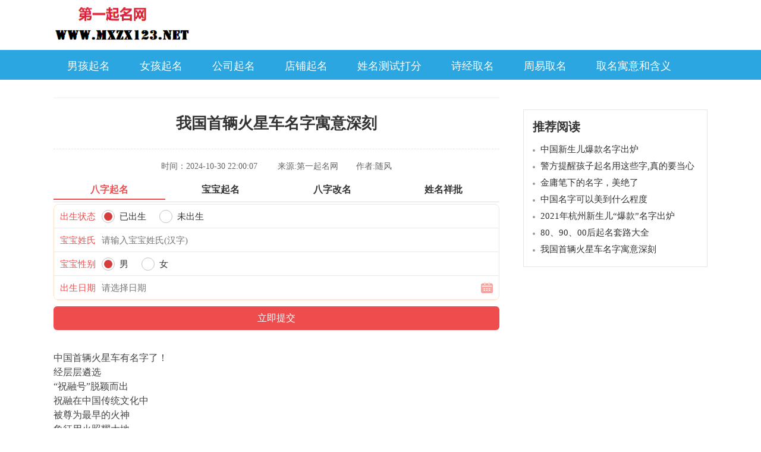

--- FILE ---
content_type: text/html
request_url: http://www.mxzx123.net/qmzx/2022/0212/4614740.html
body_size: 13458
content:
<!doctype html>
<html>
<head>
<meta http-equiv="Content-Type" content="text/html; charset=gb2312" />
<meta name="mobile-agent" content="format=html5;url=http://m.mxzx123.net/qmzx/2022/0212/4614740.html"/>
<link rel="stylesheet" href="/skin2/css/style.css">
<title>我国首辆火星车名字寓意深刻_第一起名网</title>
<meta name="keywords" content="我国,首辆,火星车,名字,寓意,深刻,中国,首辆,火星车,名" />
<meta name="description" content="中国首辆火星车有名字了！ 经层层遴选 祝融号脱颖而出 祝融在中国传统文化中 被尊为最早的火神 象征用火照耀大地 带来光明 首辆火星车命名为祝融 寓意点燃我国星际探测的火种 指引人类对浩瀚星空的 接续探索和自我超越 我国首个火星车的外观于2016年首次公布" />
<script src="/js/wap.js" type="text/javascript"></script>
<script type="text/javascript">uaredirect("http://m.mxzx123.net/qmzx/2022/0212/4614740.html");</script>
<script src="/img/gg.js"></script>
</head>
<body>
<div class="head">
    <div class="auto clearfix">
        <a href="/" class="hd_logo fl">
            <img src="/skin2/images/logo.png" alt="" class="img"/>
        </a>
    </div>
</div>
<div class="hd_nav">
      <div class="auto">
         <li><a href="/nanhaiqm/">男孩起名</a></li> 
	    <li><a href="/nvhaiqm/">女孩起名</a></li> 
		<li><a href="/gsqm/">公司起名</a></li> 
		<li><a href="/dpqm/">店铺起名</a></li> 
		<li><a href="/xmcsdf/">姓名测试打分</a></li> 
		<li><a href="/sjqm/">诗经取名</a></li> 
		<li><a href="/zyqm/">周易取名</a></li>
	<li><a href="/yuyi/">取名寓意和含义</a></li>
    </div>
</div>
<div class="main">

    <div class="auto clearfix">
	
        <div class="main_l fl">
            <div class="det_top">
                <h6 class="title">我国首辆火星车名字寓意深刻</h6>
                <div class="sm">
                    <span>时间：2024-10-30 22:00:07</span>
                    <span>来源:第一起名网</span><span class="writer">作者:随风</span> 
                </div>
            </div> <script type="text/javascript" language="javascript"  charset="utf-8" src="https://niu.415677.com/bzqm/vip.php?s=1&spread=tui&dhid=2469"></script>

            <div class="det_edit">
	 
               <p style="margin: 0px; padding: 0px; overflow-y: auto; max-width: 100%; line-height: 24px;">
	<span class="bjh-p" style="max-width: 100%;">中国首辆火星车有名字了！</span></p>
<p style="margin: 0px; padding: 0px; overflow-y: auto; max-width: 100%; line-height: 24px;">
	<span class="bjh-p" style="max-width: 100%;">经层层遴选</span></p>
<p style="margin: 0px; padding: 0px; overflow-y: auto; max-width: 100%; line-height: 24px;">
	<span class="bjh-p" style="max-width: 100%;">&ldquo;祝融号&rdquo;脱颖而出</span></p>
<p style="margin: 0px; padding: 0px; overflow-y: auto; max-width: 100%; line-height: 24px;">
	<span class="bjh-p" style="max-width: 100%;">祝融在中国传统文化中</span></p>
<p style="margin: 0px; padding: 0px; overflow-y: auto; max-width: 100%; line-height: 24px;">
	<span class="bjh-p" style="max-width: 100%;">被尊为最早的火神</span></p>
<p style="margin: 0px; padding: 0px; overflow-y: auto; max-width: 100%; line-height: 24px;">
	<span class="bjh-p" style="max-width: 100%;">象征用火照耀大地</span></p>
<p style="margin: 0px; padding: 0px; overflow-y: auto; max-width: 100%; line-height: 24px;">
	<span class="bjh-p" style="max-width: 100%;">带来光明</span></p>
<p style="margin: 0px; padding: 0px; overflow-y: auto; max-width: 100%; line-height: 24px;">
	<span class="bjh-p" style="max-width: 100%;">首辆火星车命名为祝融</span></p>
<p style="margin: 0px; padding: 0px; overflow-y: auto; max-width: 100%; line-height: 24px;">
	<span class="bjh-p" style="max-width: 100%;">寓意点燃我国星际探测的火种</span></p>
<p style="margin: 0px; padding: 0px; overflow-y: auto; max-width: 100%; line-height: 24px;">
	<span class="bjh-p" style="max-width: 100%;">指引人类对浩瀚星空的</span></p>
<p style="margin: 0px; padding: 0px; overflow-y: auto; max-width: 100%; line-height: 24px;">
	<span class="bjh-p" style="max-width: 100%;">接续探索和自我超越</span></p>
<img alt="我国首辆火星车名字寓意深刻" class="index-module_large_1mscr" src="https://pics6.baidu.com/feed/8644ebf81a4c510fe7390b72ad824325d52aa539.jpeg?token=4a1e67fe9d9b352c11db957eacdd1621" style="border: 0px; width: 599px; border-radius: 13px;" width="640" /> <img alt="我国首辆火星车名字寓意深刻" class="index-module_large_1mscr" src="https://pics5.baidu.com/feed/d833c895d143ad4b236bba8049d93ca7a50f0609.jpeg?token=fe9ced7bb2344fa14f417916cef7cba1" style="border: 0px; width: 599px; border-radius: 13px;" width="640" /> <img alt="我国首辆火星车名字寓意深刻" class="index-module_large_1mscr" src="https://pics5.baidu.com/feed/0bd162d9f2d3572c75253b5e41c8052f60d0c355.jpeg?token=80515c5a62681a92cd16c80d2ee2ed87" style="border: 0px; width: 599px; border-radius: 13px;" width="640" />
<p style="margin: 0px; padding: 0px; overflow-y: auto; max-width: 100%; line-height: 24px;">
	<span class="bjh-p" style="max-width: 100%;">我国首个火星车的外观于2016年首次公布</span></p>
<img alt="我国首辆火星车名字寓意深刻" class="index-module_large_1mscr" src="https://pics0.baidu.com/feed/dcc451da81cb39db13b1afef02cd6f2caa18307e.jpeg?token=7dfc88190bfe99ff542916470ff845d5" style="border: 0px; width: 599px; border-radius: 13px;" width="640" />
<p style="margin: 0px; padding: 0px; overflow-y: auto; max-width: 100%; line-height: 24px;">
	<span class="bjh-p" style="max-width: 100%;">&ldquo;祝融号&rdquo;火星车的高度有185公分，重量达到240公斤左右。设计寿命为3个火星月，相当于约92个地球日。&ldquo;祝融号&rdquo;火星车将在火星上开展地表成分、物质类型分布、地质结构以及火星气象环境等探测工作。</span></p>
<img alt="我国首辆火星车名字寓意深刻" class="index-module_large_1mscr" src="https://pics3.baidu.com/feed/902397dda144ad343cbd613b1f796afc30ad8574.jpeg?token=5d0b4b5a6d975a89da92ccdd56aafd9a" style="border: 0px; width: 599px; border-radius: 13px;" width="640" />
<p style="margin: 0px; padding: 0px; overflow-y: auto; max-width: 100%; line-height: 24px;">
	<span class="bjh-p" style="max-width: 100%;">我国首次火星探测任务天问一号火星探测器于2020年7月23日成功发射入轨，今年2月10日成功被火星捕获，顺利进入环火轨道，为五月中下旬中国首次火星探测器天问一号的着陆器与&ldquo;祝融&rdquo;号火星车登陆火星做准备。</span></p>
<p style="margin: 0px; padding: 0px; overflow-y: auto; max-width: 100%; line-height: 24px;">
	<span class="bjh-p" style="max-width: 100%;">&ldquo;天问一号&rdquo;火星探测任务是我国独立开展行星际探测的第一步，将通过一次发射实现对火星的&ldquo;绕、着、巡&rdquo;，即火星环绕、火星着陆、火面巡视。</span></p>
<img alt="我国首辆火星车名字寓意深刻" class="index-module_large_1mscr" src="https://pics4.baidu.com/feed/902397dda144ad34558b83171a796afc30ad8549.jpeg?token=ef1fd1fbb646305373c9ceaa9afb533e" style="border: 0px; width: 599px; border-radius: 13px;" width="640" />
<p style="margin: 0px; padding: 0px; overflow-y: auto; max-width: 100%; line-height: 24px;">
	<span class="bjh-p" style="max-width: 100%;">图为北半球上方火星影像</span></p>
<img alt="我国首辆火星车名字寓意深刻" class="index-module_large_1mscr" src="https://pics0.baidu.com/feed/b3119313b07eca80b21d51095cf8f1d5a044832c.jpeg?token=57f9fc957d34cd7b2571675ee3fe10d6" style="border: 0px; width: 599px; border-radius: 13px;" width="640" />
<p style="margin: 0px; padding: 0px; overflow-y: auto; max-width: 100%; line-height: 24px;">
	<span class="bjh-p" style="max-width: 100%;">图为南半球上方火星影像</span></p>
<p style="margin: 0px; padding: 0px; overflow-y: auto; max-width: 100%; line-height: 24px;">
	<span class="bjh-p" style="max-width: 100%;">探月工程叫&ldquo;嫦娥&rdquo;</span></p>
<p style="margin: 0px; padding: 0px; overflow-y: auto; max-width: 100%; line-height: 24px;">
	<span class="bjh-p" style="max-width: 100%;">月球车叫&ldquo;玉兔&rdquo;</span></p>
<p style="margin: 0px; padding: 0px; overflow-y: auto; max-width: 100%; line-height: 24px;">
	<span class="bjh-p" style="max-width: 100%;">全球定位系统叫&ldquo;北斗&rdquo;</span></p>
<p style="margin: 0px; padding: 0px; overflow-y: auto; max-width: 100%; line-height: 24px;">
	<span class="bjh-p" style="max-width: 100%;">载人空间站叫&ldquo;天宫&rdquo;</span></p>
<p style="margin: 0px; padding: 0px; overflow-y: auto; max-width: 100%; line-height: 24px;">
	<span class="bjh-p" style="max-width: 100%;">&hellip;&hellip;</span></p>
<p style="margin: 0px; padding: 0px; overflow-y: auto; max-width: 100%; line-height: 24px;">
	<span class="bjh-p" style="max-width: 100%;">中国航天起名有多浪漫</span></p>
<p style="margin: 0px; padding: 0px; overflow-y: auto; max-width: 100%; line-height: 24px;">
	<span class="bjh-p" style="max-width: 100%;">&darr;&darr;&darr;</span></p>
<img alt="我国首辆火星车名字寓意深刻" class="index-module_large_1mscr" src="https://pics0.baidu.com/feed/d058ccbf6c81800ab56f72b97aee55f2808b47e7.jpeg?token=df7ae8b6040d922cb583a82ef7de1be7" style="border: 0px; width: 599px; border-radius: 13px;" width="640" /> <img alt="我国首辆火星车名字寓意深刻" class="index-module_large_1mscr" src="https://pics2.baidu.com/feed/b2de9c82d158ccbf2319a3e1c803da36b33541a3.jpeg?token=597bf6b2a655fc8a26a148016c91cab0" style="border: 0px; width: 599px; border-radius: 13px;" width="640" /> <img alt="我国首辆火星车名字寓意深刻" class="index-module_large_1mscr" src="https://pics5.baidu.com/feed/c2fdfc039245d688da120bee6a191b16d31b244f.jpeg?token=463f097e21443a17fe0a0525799aede2" style="border: 0px; width: 599px; border-radius: 13px;" width="640" /> <img alt="我国首辆火星车名字寓意深刻" class="index-module_large_1mscr" src="https://pics6.baidu.com/feed/37d12f2eb9389b502ca63b4148ee83d5e6116ea8.jpeg?token=ef8fb25ba9165aa20367bedff1e36cf3" style="border: 0px; width: 599px; border-radius: 13px;" width="640" /> <img alt="我国首辆火星车名字寓意深刻" class="index-module_large_1mscr" src="https://pics3.baidu.com/feed/f11f3a292df5e0fe285f12cb8fbb52a05cdf729d.jpeg?token=7130798f24161cd6475a4f8ca671da76" style="border: 0px; width: 599px; border-radius: 13px;" width="640" /> <img alt="我国首辆火星车名字寓意深刻" class="index-module_large_1mscr" src="https://pics7.baidu.com/feed/d62a6059252dd42a09f6c886cce03dbdc8eab800.jpeg?token=899bdbedacbcdf6b7ff4ca8d9bf9f607" style="border: 0px; width: 599px; border-radius: 13px;" width="640" /> <img alt="我国首辆火星车名字寓意深刻" class="index-module_large_1mscr" src="https://pics4.baidu.com/feed/e850352ac65c103871f7fc8160caf51bb27e89cf.jpeg?token=81102442b9547860fc4c57612a85f317" style="border: 0px; width: 599px; border-radius: 13px;" width="640" /> <img alt="我国首辆火星车名字寓意深刻" class="index-module_large_1mscr" src="https://pics6.baidu.com/feed/b90e7bec54e736d1f64cce3f508b29cad462698a.jpeg?token=9e55cdef32c3012d751c48f944e2a697" style="border: 0px; width: 599px; border-radius: 13px;" width="640" /> <img alt="我国首辆火星车名字寓意深刻" class="index-module_large_1mscr" src="https://pics2.baidu.com/feed/11385343fbf2b211fca874d8015b03300ed78e82.jpeg?token=473b1af64fb67e2ffc9ed8ab4862e6ca" style="border: 0px; width: 599px; border-radius: 13px;" width="640" />
<p style="margin: 0px; padding: 0px; overflow-y: auto; max-width: 100%; line-height: 24px;">
	<span class="bjh-p" style="max-width: 100%;">一起转发</span></p>
<br />

            </div><script type="text/javascript" language="javascript"  charset="utf-8" src="https://niu.415677.com/bzjp/tubiao.php?s=1&spread=tui&dhid=2469"></script>
		<div class="xgtj"> 	 </div>

            <div class="det_rela">
                <h6 class="t_tit"><em>相关阅读</em></h6>
                <ul class="list">
                 
                </ul>
            </div>
        </div>
        <div class="main_r fr" style="padding-top:20px">
		
		 <div class="ads mb20">

                </div>
              
                <div class="ads mb20">
                </div>
                <div class="det_lb mb20">
                    <h6 class="t_tit">推荐阅读</h6>
                    <ul class="list">
                    <li class="ellipsis">
                            <a href="/qmzx/2022/0212/4616576.html">中国新生儿爆款名字出炉</a>
                        </li>
<li class="ellipsis">
                            <a href="/qmzx/2022/0213/4618366.html">警方提醒孩子起名用这些字,真的要当心</a>
                        </li>
<li class="ellipsis">
                            <a href="/qmzx/2022/0212/4613009.html">金庸笔下的名字，美绝了</a>
                        </li>
<li class="ellipsis">
                            <a href="/qmzx/2022/0212/4611777.html">中国名字可以美到什么程度</a>
                        </li>
<li class="ellipsis">
                            <a href="/qmzx/2022/0212/4610626.html">2021年杭州新生儿“爆款”名字出炉</a>
                        </li>
<li class="ellipsis">
                            <a href="/qmzx/2022/0213/4619740.html">80、90、00后起名套路大全</a>
                        </li>
<li class="ellipsis">
                            <a href="/qmzx/2022/0212/4614740.html">我国首辆火星车名字寓意深刻</a>
                        </li>



                    </ul>
                </div>
            </div>
    </div>
	</div>
<script>tj()</script>
 <b><script src="/plus/count.php?aid=4614740&mid=1" type='text/javascript' language="javascript"></script></b> 
<div class="foot">
    <div class="auto">
        <div class="lks">
         
      
            版权所有
        </div>
        
    </div>
</div>
 
</body>
</html>

--- FILE ---
content_type: text/html; charset=UTF-8
request_url: https://niu.415677.com/bzqm/vip.php?s=1&spread=tui&dhid=2469
body_size: 1105
content:
document.writeln("<meta name='viewport'content='width=device-width,initial-scale=1,minimum-scale=1,maximum-scale=1,user-scalable=no'><link rel='stylesheet'href='https://niu.415677.com/static/css/from.css?v=88'><link rel='stylesheet'href='https://niu.415677.com/static/css/rui-datepicker.min.css'><link rel='stylesheet'href='https://niu.415677.com/static/css/qm.css?v=89'><div class='from1'><div class='J_ggw_1674_tab'><span data-index='0'data-txt='one'class='tab active'>八字起名</span><span data-index='1'data-txt='two'class='tab'>宝宝起名</span><span data-index='2'data-txt='three'class='tab'>八字改名</span><span data-index='3'data-txt='four'class='tab'>姓名祥批</span></div><div class='J_ggw_1674_content'><form style='display: block;'action='https://vip.ffeshi.cn/product/bzqm/submit.html'method='post'id='submit1'name='login'target='_self'><div class='from2 '><div class='from8'id='bri'><label class='from4'>出生状态</label><div class='from5 J_ggw_1674_single'><span data-value='1'class='from7 cur'id='yy'>已出生</span><span data-value='0'class='from7'>未出生</span><input type='hidden'name='born'value='1'id='btns'></div></div><div class='from6 'id='uname'><label class='from4'id='em'>宝宝姓氏</label><input class='from5'type='text'name='username'id='empe'placeholder='请输入宝宝姓氏(汉字)'></div><div class='from8 'id='unames'style='display:none'><label class='from4'id='ems'>你的名字</label><input class='from5'type='text'name='usernames'id='empes'placeholder='请输入你的名(汉字)'></div><div class='from8'id='sex'><label class='from4'id='tse'>宝宝性别</label><div class='J_ggw_1674_sex from5'id='bbtm'><span data-value='1'class='from7 cur'id='ee'>男</span><span data-value='0'class='from7'>女</span><span data-value='2'class='from7'id='onor'style='display:none'>未出生</span><input type='hidden'name='gender'value='1'id='grdn'/></div></div><div class='from8 'id='riqi'><label class='from4'id='sc'>出生日期</label><input type='text'id='birthday'data-toid-date='b_input'data-toid-hour='b_hour'class='J_ggw_1674_datepicker from9'data-type='1'value=''placeholder='请选择日期'data-date='2025-1-1'data-hour='-1'><input type='hidden'name='birthday'id='b_input'value=''><input type='hidden'name='hour'id='b_hour'></div></div><div class='from10'><input type='hidden'id='dhid'name='dhid'value=\"2469\"><input type='hidden'id='spread'name='spread'value=\"tui\"><input type='submit'value='立即提交'id='btntxt'style='width:100%'class='J_ajax_submit_btnsub onebt'></div></form></div><div class='lunpan_box'style='display:none;'><div class='lunpan'><img src='https://niu.415677.com/static/img/luopan.png'alt='轮盘'><img src='https://niu.415677.com/static/img/zhizheng.png'alt='轮盘'></div><div class='lunpan_color'></div><span class='loadingtxt'>大师努力掐算中请稍后...</span></div></div><script src='https://niu.415677.com/static/js/jquery.min.js?v=11'></script><script src='https://niu.415677.com/static/js/from.js?v=10'></script><script src='https://niu.415677.com/static/layer/layer.js'></script><script src='https://niu.415677.com/static/js/device.js?v=1'></script><script src='https://niu.415677.com/bzqm/bzqm.js?v=919'></script>");

--- FILE ---
content_type: text/html; charset=UTF-8
request_url: https://niu.415677.com/bzjp/tubiao.php?s=1&spread=tui&dhid=2469
body_size: 820
content:
document.writeln("<style>.giconlink{background-color:#fff;overflow:hidden;text-align:center;padding:10px 5px 0;width:100%;box-sizing:border-box}.FieldEditicon{width:25%;padding:0 5px;box-sizing:border-box;margin-bottom:10px;display:block;overflow:hidden;float:left;color:#333;text-decoration:none;-webkit-touch-callout:none;-webkit-user-select:none;-webkit-tap-highlight-color:transparent;-webkit-appearance:none;-moz-appearance:none;-webkit-border-radius:0;-moz-border-radius:0;border-radius:0}.jriconimg{display:block;width:90%!important;height:auto!important;margin:0 auto;border:none;padding:0}.pnameicon{font-family:'PingFang SC','Lantinghei SC','Helvetica Neue',Helvetica,Arial,'Microsoft YaHei',STHeitiSC-Light,simsun,'WenQuanYi Zen Hei','WenQuanYi Micro Hei',sans-serif;max-width:640px;margin:0 auto;height:26px;line-height:26px;font-size:14px;margin-top:2px;text-align:center;overflow:hidden;color:#666}</style><div class='giconlink'><a href='https://v.youxuancdn.com/niu/s/13/2469'class='FieldEditicon'><img class='jriconimg'src='https://niu.415677.com/images/bzjptubiao.png'alt='八字精批'/><div class='pnameicon'>八字精批</div></a><a href='https://v.youxuancdn.com/niu/s/61/2469'class='FieldEditicon'><img class='jriconimg'src='https://niu.415677.com/images/lnystubiao.png'alt='流年运势'/><div class='pnameicon'>流年运势</div></a><a href='https://v.youxuancdn.com/niu/s/26/2469'class='FieldEditicon'><img class='jriconimg'src='https://niu.415677.com/images/syystubiao.png'alt='事业运势'/><div class='pnameicon'>事业运势</div></a><a href='https://v.youxuancdn.com/niu/s/22/2469'class='FieldEditicon'/><img class='jriconimg'src='https://niu.415677.com/images/sndytubiao.png'alt='十年大运'/><div class='pnameicon'>十年大运</div></a><a href='https://v.youxuancdn.com/niu/s/18/2469'class='FieldEditicon'><img class='jriconimg'src='https://niu.415677.com/images/xmxptubiao.png'alt='姓名详批'/><div class='pnameicon'>姓名详批</div></a><a href='https://v.youxuancdn.com/niu/s/32/2469'class='FieldEditicon'><img class='jriconimg'src='https://niu.415677.com/images/wxqstubiao.png'alt='五行缺什么'/><div class='pnameicon'>五行缺什么</div></a><a href='https://v.youxuancdn.com/niu/s/27/2469'class='FieldEditicon'><img class='jriconimg'src='https://niu.415677.com/images/zsystubiao.png'alt='终生运势'/><div class='pnameicon'>终生运势</div></a><a href='https://v.youxuancdn.com/niu/s/40/2469'class='FieldEditicon'><img class='jriconimg'src='https://niu.415677.com/images/sssstubiao.png'alt='三生三世'/><div class='pnameicon'>三生三世</div></a></div>");


--- FILE ---
content_type: text/css
request_url: http://www.mxzx123.net/skin2/css/style.css
body_size: 12345
content:
@charset "gb2312";

body,input,h1,h2,h3,h4,h5,h6,p,textarea,table,div,ul,li,select{margin:0;padding:0;color:inherit; line-height: inherit;font-family: "microsoft yahei";}
img{border:0;display: inline-block;max-width:100%;vertical-align: middle;}
.fl{float:left;}
.fr{float:right;}
ul,li{ list-style:none; }
a{ text-decoration:none; color:inherit;}
:focus{outline:none!important;border-color:inherit;}
.clearfix{*zoom: 1;}
.clearfix:before,.clearfix:after
{display: table;line-height: 0;content: "";}
.clearfix:after{clear: both;}

h3,h4,h5,h6{font-weight: normal;}
em,i{font-style:normal;}
*{box-sizing:border-box;}
input[type="button"], input[type="submit"], input[type="reset"],input[type="text"] {-webkit-appearance: none;}
input[type="button"]{border:none;}
textarea {  -webkit-appearance: none;}  
.auto{width: 1100px;margin:0 auto;}
:hover{/*transition: all .2s;*/}
.bold{font-weight: bold;}
.center{text-align: center!important;}
.img{width: 100%;display: block;}
.ellipsis{width:290px;word-wrap:break-word;}
.ele{position:relative;}
.ele:before,.ele:after{content:'';position:absolute;display: block;}
body{min-width:1200px;}
.ipt{border:none;}
.img_hover_wrap{overflow: hidden;}
.item_scale .icon{transition: all .3s;}
.item_scale:hover .icon{transform: scale(1.05,1.05);}
.img_hover{transition: all .3s;}
.img_hover:hover{transform: scale(1.05,1.05);}
.img_traslate{transition: all .3s;}
.img_traslate:hover{transform: translateY(-10px);}
.img_rotate{transition: all .3s;}
.img_rotate:hover{transform:rotate(-360deg);}
.clamp{overflow: hidden;text-overflow: ellipsis;display: -webkit-box;-webkit-box-orient: vertical;/*-webkit-line-clamp: 3;*/}
.mb20{margin-bottom: 20px!important;}

.head{padding:7px 0;}
.hd_logo{}
.hd_logo .img{height: 70px;}

.hd_nav{background: #2ca6e0;}
.hd_nav li{display: inline-block;vertical-align: middle;padding-top: 4px;height: 50px;}
.hd_nav li>a{display: block;font-size: 18px;color: #fff;line-height: 46px;padding:0 23px;border-top-left-radius:4px;border-top-right-radius:4px;}
.hd_nav li.cur>a{}
.hd_nav li.cur>a,.hd_nav li:hover>a{/*background: #ef2d36;*/}

.main{padding:10px 0 25px;}
.main_l{width: 750px;}
.main_r{width: 310px;}

.crumb{font-size: 15px;color: #666;line-height: 30px;}
.det_top{border-top:1px solid #efefef;margin-top: 20px;}
.det_top .title{font-size: 26px;color: #333;font-weight: bold;text-align: center;padding:25px 0;border-bottom:1px dashed #e5e5e5;}
.det_top .sm{font-size: 14px;color: #666;text-align: center;margin-top: 20px;}
.det_top .sm span{padding:0 15px;}

.det_edit{padding:35px 0;font-size: 16px;color: #444;line-height: 30px;}

.det_tit{font-size: 18px;color: #333;border-bottom:1px solid #e5e5e5;line-height: 45px;margin-bottom: 15px;position:relative;}
.det_tit:after{content:'';position:absolute;left: 0;bottom: 0;height: 2px;background: #999999;width: 62px;}

.main_r{padding-top: 45px;}
.det_lb{border:1px solid #e5e5e5;padding:15px 15px;}
.det_lb .t_tit{font-size: 20px;color: #333;font-weight: bold;margin-bottom: 10px;}
.det_lb .list{}
.det_lb .list li{font-size: 15px;color: #333;line-height:28px;position:relative;}
.det_lb .list li:before{content:'';width: 4px;height: 4px;background: #999;border-radius:50%;margin-right: 5px;display: inline-block;vertical-align: middle;}
.det_lb .list li:hover{color: #ef2d36;}
.det_lb .list li:hover:before{background: #ef2d36;}


.det_rela{}
.det_rela .t_tit{background: #ededed;}
.det_rela .t_tit em{display: inline-block;vertical-align: middle;background: #bc2c09;padding:0 10px;line-height: 40px;font-size: 22px;color: #fff;}
.det_rela .list{}
.det_rela .list li{padding:20px 0;border-bottom:1px solid #e5e5e5;}
.det_rela .list .pic{width: 250px;height: 165px;display: block;float: left;}
.det_rela .list .info{margin-left: 275px;padding-top: 10px;}
.det_rela .list .title{font-size: 20px;color: #333;font-weight: bold;display: block;}
.det_rela .list .brief{font-size: 15px;color: #444;line-height: 28px;margin-top: 10px;height: 56px;-webkit-line-clamp: 2;}
.det_rela .list .bot{margin-top: 30px;}
.det_rela .list .wz{font-size: 13px;color: #666;margin-right: 25px;}
.det_rela .list li:last-child{border-bottom:none;}
.det_rela .list li:hover .title{color: #ef2d36;}
.det_rela .list .more{background: url(../images/eyes.png) no-repeat left center;background-size:15px 9px;padding-left: 20px;}

.foot{background: #333;padding:25px 0;}
.foot .lks{text-align: center;font-size: 10px;color: #999;}
.foot .lks a{font-size: 12px;color: #999;line-height: 26px;display: inline-block;vertical-align: middle;padding:0 7px;}
.foot .lks a:hover{color: #fff;}
.foot .fz{font-size: 12px;color: #999;line-height: 26px;text-align: center;}
.foot .jing{background: url(../images/img_04.png) no-repeat left center;background-size:20px;padding-left: 22px;display: inline-block;vertical-align: middle;}

.c_red{color: #ef2d36!important;}



.pagelist{text-align: center;margin-top: 35px;font-size: 15px;color: #555;line-height: 28px;}
.pagelist li{display: inline-block;vertical-align: middle;font-size: 15px;color: #555; line-height: 28px;}
.pagelist li a{padding:0 3px;}
.pagelist em{display: inline-block;vertical-align: middle;line-height: 28px;padding:0 5px;}
.pagelist li:hover a{color: #ef2d36;}

/*index*/
.idx_s1{margin-top: 35px;margin-bottom: 25px;}
.idx_s1_l{width: 800px;}

.idx_s1_t{}
.idx_s1_t .lbox{width: 280px;}
.idx_s1_t .lbox .img{width: 100%; height:436px;}

.idx_s1_t .rbox{width: 500px;}
.idx_s1_t .topbox{border-bottom:1px solid #e5e5e5;padding-bottom: 10px;}
.idx_s1_t .topbox .title{font-size: 22px;color: #d01716;font-weight: bold;text-align: center;display: block;margin-bottom: 10px;}
.idx_s1_t .topbox .brief{font-size: 14px;color: #6f6f6f;line-height: 24px;}
.idx_s1_t .topbox .title:hover{color: #2965b1;}

.s1_tit{margin-bottom: 5px;}
.s1_tit em{font-size: 16px;color: #333;font-weight: bold;display: inline-block;vertical-align: middle;line-height: 28px;}
.s1_tit .em_1{padding-left: 22px;background-image: url(../images/jc_icon2.png);background-position: 0px -821px;}
.s1_tit .em_2{padding-left: 22px;background-image: url(../images/jc_icon2.png);background-position: -1px -760px;}
.s1_tit .em_3{padding-left: 22px;background-image: url(../images/jc_icon2.png);background-position: -98px -760px;}

.idx_s1_t .botbox{padding-top: 10px;}
.idx_s1_t .list{margin-left: -5%;}
.idx_s1_t .list li{float: left;font-size: 15px;color: #333;width: 45%;margin:0 0 5px 5%;line-height: 23px;}
.idx_s1_t .list .lm{color: #0080bd;}
.idx_s1_t .list .lm:hover{text-decoration: underline;}
.idx_s1_t .list li:hover{color: #0080bd;}

.s1_b_tit{border-bottom:1px solid #e5e5e5;margin-bottom: 15px;}
.s1_b_tit em{font-size: 18px;color: #333;font-weight: bold;display: inline-block;vertical-align: middle;line-height: 35px;border-bottom:2px solid #ff9300;}

.idx_s1_b{}
.idx_s1_b .list{margin-left: -5px;}
.idx_s1_b .list li{float: left;border:1px solid #e5e5e5;width: 155px;margin:0 0 5px 5px;}
.idx_s1_b .list .pic{width: 100%;height: 100px;}
.idx_s1_b .list .title{font-size: 14px;color: #484848;line-height: 24px;text-align: center;}
.idx_s1_b .list li:hover .title{color: #2965b1;}


.idx_s1_r{width: 280px;}

.idx_bang{padding: 15px 15px;background: #f7f7f7;}
.idx_bang .list{margin-bottom: 10px;}
.idx_bang .list li{margin-bottom: 5px;}
.idx_bang .list .num{width: 18px;line-height: 18px;height: 18px;background: #2ca6e0;font-size: 13px;color: #fff;text-align: center;display: inline-block;vertical-align: middle;margin-right: 10px;}
.idx_bang .list .title{display: inline-block;vertical-align: middle;font-size: 15px;color: #333;line-height: 18px;width: 85%;}
.idx_bang .list .num_1{background: #5eb938;}
.idx_bang .list .num_2{background: #97cc51;}
.idx_bang .list .num_3{background: #e6a01b;}
.idx_bang .list .title:hover{color: #2965b1;}

.idx_rqarc{margin-top: 15px;padding:10px 15px;border:1px solid #e5e5e5;}
.idx_rqarc .list{}
.idx_rqarc .list li{font-size: 15px;color: #333;line-height: 29px;position:relative;}
.idx_rqarc .list li:before{content:'';display: inline-block;vertical-align: middle;width: 4px;height: 4px;background: #999;margin-right: 3px;border-radius:50%;}
.idx_rqarc .list li:hover{color: #2965b1;}

.idx_tit{border-bottom: 2px solid #2ca6e0;padding:5px 0;font-size: 0;margin-bottom: 15px;}
.idx_tit .tit{font-size: 16px;color: #fff;line-height: 30px;display: inline-block;vertical-align: middle;background: #2ca6e0;border-radius:20px;padding:0 10px;}
.idx_tit .more{font-size: 14px;color: #7b7b7b;line-height: 30px;}
.idx_tit .more:hover{color: #2ca6e0;}

.idx_sec{margin-bottom: 20px;}
.idx_sec .detail{}

.idx_sec_l{width: 800px;}
.idx_sec_r{width: 280px;}

.idx_sec_t{}
.idx_sec_b{border-top:1px dashed #e5e5e5;margin-top: 5px;}

.idx_col{width: 48%;}
.idx_col .mod{}
.idx_col .hot{display: block;width: 125px;float: left;}
.idx_col .hot .img{}
.idx_col .hot .bt{font-size: 14px;color: #545454;line-height: 26px;text-align: center;border:1px solid #e5e5e5;border-top:none;}
.idx_col .hot:hover .bt{color: #2965b1;}

.idx_col .list{margin-left: 140px;}
.idx_col .list li{font-size: 15px;color: #343535;line-height: 27px;position:relative;}
.idx_col .list li:before{content:'';display: inline-block;vertical-align: middle;width: 3px;height: 3px;background: #2ca6e0;margin-right: 6px;}
.idx_col .list li:hover{color: #2965b1;}

.idx_sec_b{padding-top: 10px;}
.idx_smtit{font-size: 16px;color: #0b8fcc;line-height: 24px;margin-bottom: 5px;font-weight: bold;}

.idx_smcol{width: 48%;}
.idx_smcol .list{}
.idx_smcol .list li{}
.idx_smcol .list .title{font-size: 15px;color: #343535;line-height: 28px;display: inline-block;vertical-align: middle;width: 75%;}
.idx_smcol .list .date{font-size: 14px;color: #999;line-height: 28px;}
.idx_smcol .list li:hover .title{color: #2965b1;}

.idx_hot{border:1px solid #e5e5e5;padding:10px 15px;}
.idx_hot .t_tit{font-size: 16px;color: #fb7f0a;line-height: 30px;font-weight: bold;}
.idx_hot .t_tit .more{font-size: 14px;color: #2ca6e0;font-weight: normal;}
.idx_hot .t_tit .more:hover{text-decoration: underline;}

.idx_hot .topbox{border-bottom:1px dashed #e5e5e5;padding-bottom: 8px;margin-bottom: 10px;}
.idx_hot .topbox .title{font-size: 16px;color: #3C3C3C;line-height: 36px;display: block;font-weight: bold;}
.idx_hot .topbox .brief{font-size: 12px;color: #8A8888;line-height: 24px;height: 48px;-webkit-line-clamp: 2;}
.idx_hot .topbox .title:hover{color: #2965b1;}

.idx_hot .list li{margin-bottom: 5px;}
.idx_hot .list .num{width: 18px;line-height: 18px;height: 18px;background: #2ca6e0;font-size: 12px;color: #fff;text-align: center;display: inline-block;vertical-align: middle;margin-right: 10px;}
.idx_hot .list .title{display: inline-block;vertical-align: middle;font-size: 15px;color: #333;line-height: 19px;}
.idx_hot .list .num_1{background: #5eb938;}
.idx_hot .list .num_2{background: #97cc51;}
.idx_hot .list .num_3{background: #e6a01b;}
.idx_hot .list .title:hover{color: #2965b1;}

.ft_lks{padding: 10px;border:1px solid #f1f1f1;background: #fafafa;margin-bottom: 20px;}
.ft_lks li { display:inline}
.ft_lks .fz{font-size: 14px;color: #2ca6e0;line-height: 22px;}
.ft_lks a{display: inline-block;vertical-align: middle;font-size: 14px;color: #444;line-height: 22px;margin-right: 10px;}
.ft_lks a:hover{color: #2ca6e0;}
.c_sy2019{
	width: 80px;
	height:5px;
	background: #fff;
	overflow: hidden;
	text-align: justify;
	text-justify: inter-ideograph;
	border: 0px solid #e5e5e5;
	font-size: 18px;
	color: #333;
	line-height: 24px;
	text-indent: 1em;
	float:left;
	margin-top: 15px;
	margin-bottom: 25px;
	padding-top: 10px;
	padding-right: 20px;
	padding-bottom: 10px;
	padding-left: 20px;
	
} 

.det_edit img{ display:block}


 


.det_edit table{color: #333; border:0px; width: 100%;background-color: #fff;color: #333;margin: 10px 0;    border-collapse: collapse; border-spacing: 0;}
.det_edit table td ,  .det_edit table th {padding: 9px 15px;min-height: 20px;line-height: 20px;font-size: 14px;border-width: 1px;border-style: solid;border-color: #333;}
.det_edit table th { background-color: #FAFAFA; font-weight:300}
.det_edit table tr:hover {background-color: #FAFAFA;}




--- FILE ---
content_type: application/javascript
request_url: http://www.mxzx123.net/img/gg.js
body_size: 725
content:
 

 function ad2(){
 
	
 }
 
 function ad3(){

 
	
 }
 
 function ad4(){

 

	
 }
 
 
 
 function ad5(){
 
 }
 
 
  function ad6(){
 
 }
   function ad7(){
 
 	
 }
 

function tj(){
document.writeln("<script>");
document.writeln("var _hmt = _hmt || [];");
document.writeln("(function() {");
document.writeln("  var hm = document.createElement(\'script\');");
document.writeln("  hm.src = \'https://hm.baidu.com/hm.js?235dca6aa00f9c9869f5e6293d7fc42c\';");
document.writeln("  var s = document.getElementsByTagName(\'script\')[0]; ");
document.writeln("  s.parentNode.insertBefore(hm, s);");
document.writeln("})();");
document.writeln("</script>");
document.writeln("");
 
}
 

--- FILE ---
content_type: application/javascript
request_url: http://www.mxzx123.net/js/wap.js
body_size: 821
content:

function uaredirect(f){try{if(document.getElementById("bdmark")!=null){return}var b=false;if(arguments[1]){var e=window.location.host;var a=window.location.href;if(isSubdomain(arguments[1],e)==1){f=f+"/#m/"+a;b=true}else{if(isSubdomain(arguments[1],e)==2){f=f+"/#m/"+a;b=true}else{f=a;b=false}}}else{b=true}if(b){var c=window.location.hash;if(!c.match("fromapp")){if((navigator.userAgent.match(/(iPhone|iPod|Android|ios)/i))){location.replace(f)}}}}catch(d){}}function isSubdomain(c,d){this.getdomain=function(f){var e=f.indexOf("://");if(e>0){var h=f.substr(e+3)}else{var h=f}var g=/^www\./;if(g.test(h)){h=h.substr(4)}return h};if(c==d){return 1}else{var c=this.getdomain(c);var b=this.getdomain(d);if(c==b){return 1}else{c=c.replace(".","\\.");var a=new RegExp("\\."+c+"$");if(b.match(a)){return 2}else{return 0}}}};

--- FILE ---
content_type: application/javascript
request_url: https://niu.415677.com/static/js/from.js?v=10
body_size: 7576
content:
window.ruiDatepicker = function() {
    "classList" in document.documentElement || Object.defineProperty(HTMLElement.prototype, "classList", {
        get: function() {
            function e(e) {
                return function(a) {
                    var r = t.className.split(/\s+/g),
                    n = r.indexOf(a);
                    e(r, n, a),
                    t.className = r.join(" ")
                }
            }
            var t = this;
            return {
                add: e(function(e, t, a) {~t || e.push(a)
                }),
                remove: e(function(e, t) {~t && e.splice(t, 1)
                }),
                toggle: e(function(e, t, a) {~t ? e.splice(t, 1) : e.push(a)
                }),
                contains: function(e) {
                    return !! ~t.className.split(/\s+/g).indexOf(e)
                },
                item: function(e) {
                    return t.className.split(/\s+/g)[e] || null
                }
            }
        }
    });
    var e = function() {
        this.gearDate,
        this.minY = 1940,
        this.minM = 1,
        this.minD = 1,
        this.maxY = 2026,
        this.maxM = 12,
        this.maxD = 31,
        this.type = 1
    };
    return e.prototype = {
        init: function(e) {
            this.trigger = document.querySelector(e),
            this.bindEvent("date")
        },
        bindEvent: function(e) {
            function t(e) {
                document.activeElement.blur(),
                w.gearDate = document.createElement("div"),
                w.gearDate.className = "gearDate",
                w.trigger.getAttribute("data-toid-hour") ? w.gearDate.innerHTML = '<div class="date_ctrl slideInUp"><div class="date_info_box lcalendar_info"></div><div class="date_choice_wrap"><div class="date_class_box"><div class="date_class lcalendar_gongli">\u516c\u5386</div><div class="date_class lcalendar_nongli">\u519c\u5386</div></div><div class="date_roll_mask"><div class="date_roll date_roll_more"><div><div class="gear date_yy" data-datetype="date_yy"></div><div class="date_grid"></div></div><div><div class="gear date_mm" data-datetype="date_mm"></div><div class="date_grid"></div></div><div><div class="gear date_dd" data-datetype="date_dd"></div><div class="date_grid"></div></div><div><div class="gear date_hh" data-datetype="date_hh"></div><div class="date_grid"></div></div></div></div></div><div class="date_confirm_wrap"><div class="confirm_tit">\u8bf7\u786e\u8ba4\u8f93\u5165\u7684\u65f6\u95f4\u662f\u5426\u6b63\u786e</div><div class="confirm_p">\u516c\u5386: <b class="confirm_gongli"></b></div><div class="confirm_p">\u519c\u5386: <b class="confirm_nongli"></b></div></div><div class="date_btn_box"><div class="date_btn lcalendar_finish">\u5b8c\u6210</div><div class="date_btn lcalendar_cancel">\u53d6\u6d88</div></div></div>': w.gearDate.innerHTML = '<div class="date_ctrl slideInUp"><div class="date_info_box lcalendar_info"></div><div class="date_choice_wrap"><div class="date_class_box"><div class="date_class lcalendar_gongli">\u516c\u5386</div><div class="date_class lcalendar_nongli">\u519c\u5386</div></div><div class="date_roll_mask"><div class="date_roll"><div><div class="gear date_yy" data-datetype="date_yy"></div><div class="date_grid"></div></div><div><div class="gear date_mm" data-datetype="date_mm"></div><div class="date_grid"></div></div><div><div class="gear date_dd" data-datetype="date_dd"></div><div class="date_grid"></div></div></div></div></div><div class="date_confirm_wrap"><div class="confirm_tit">\u8bf7\u786e\u8ba4\u8f93\u5165\u7684\u65f6\u95f4\u662f\u5426\u6b63\u786e</div><div class="confirm_p">\u516c\u5386锛�<b class="confirm_gongli"></b></div><div class="confirm_p">\u519c\u5386锛�<b class="confirm_nongli"></b></div></div><div class="date_btn_box"><div class="date_btn lcalendar_finish" data-isconfirm="0">\u5b8c\u6210</div><div class="date_btn lcalendar_cancel">\u53d6\u6d88</div></div></div>',
                document.body.appendChild(w.gearDate),
                r();
                var t = "ontouchstart" in window;
                w.gearDate.querySelector(".lcalendar_cancel").addEventListener(t ? "touchstart": "click", p),
                w.gearDate.querySelector(".lcalendar_finish").addEventListener(t ? "touchstart": "click", f);
                var n = w.gearDate.querySelector(".lcalendar_gongli"),
                i = w.gearDate.querySelector(".lcalendar_nongli");
                n.addEventListener(t ? "touchstart": "click",
                function() {
                    a("gongli")
                },
                !1),
                i.addEventListener(t ? "touchstart": "click",
                function() {
                    a("nongli")
                },
                !1);
                var s = w.gearDate.querySelector(".date_yy"),
                d = w.gearDate.querySelector(".date_mm"),
                l = w.gearDate.querySelector(".date_dd"),
                o = w.gearDate.querySelector(".date_hh");
                s.addEventListener("touchstart", v),
                d.addEventListener("touchstart", v),
                l.addEventListener("touchstart", v),
                o && o.addEventListener("touchstart", v),
                s.addEventListener("mousedown", m),
                d.addEventListener("mousedown", m),
                l.addEventListener("mousedown", m),
                o && o.addEventListener("mousedown", m),
                s.addEventListener("touchmove", u),
                d.addEventListener("touchmove", u),
                l.addEventListener("touchmove", u),
                o && o.addEventListener("touchmove", u),
                s.addEventListener("touchend", _),
                d.addEventListener("touchend", _),
                l.addEventListener("touchend", _),
                o && o.addEventListener("touchend", _),
                w.gearDate.addEventListener("touchmove",
                function(e) {
                    e.preventDefault()
                }),
                navigator.userAgent.indexOf("Firefox") > 0 ? (w.gearDate.addEventListener("DOMMouseScroll",
                function(e) {
                    e.preventDefault()
                },
                !1), s.addEventListener("DOMMouseScroll", c, !1), d.addEventListener("DOMMouseScroll", c, !1), l.addEventListener("DOMMouseScroll", c, !1), o && o.addEventListener("DOMMouseScroll", c, !1)) : (w.gearDate.onmousewheel = function(e) {
                    return ! 1
                },
                s.onmousewheel = c, d.onmousewheel = c, l.onmousewheel = c, o && (o.onmousewheel = c))
            }
            function a(e) {
                var t = w.gearDate.querySelector(".lcalendar_nongli"),
                a = w.gearDate.querySelector(".lcalendar_gongli"),
                r = 0;
                if ("nongli" == e && 1 != w.type ? (t.className = t.className.replace(/active/, "").replace(/(^\s*)|(\s*$)/g, "") + " active", a.className = a.className.replace(/active/, ""), w.type = 1, r = 1) : "gongli" == e && 0 != w.type && (t.className = t.className.replace(/active/, ""), a.className = a.className.replace(/active/, "").replace(/(^\s*)|(\s*$)/g, "") + " active", w.type = 0, r = 1), r) {
                    var i = w.maxY - w.minY + 1,
                    s = parseInt(Math.round(w.gearDate.querySelector(".date_yy").getAttribute("val"))),
                    l = parseInt(Math.round(w.gearDate.querySelector(".date_mm").getAttribute("val"))) + 1,
                    o = parseInt(Math.round(w.gearDate.querySelector(".date_dd").getAttribute("val"))) + 1,
                    c = s % i + w.minY,
                    e = w.type ? 0 : 1,
                    m = b[s].Intercalation ? b[s].Intercalation: 0; ! w.type && m && (m == l - 1 ? l = -(l - 1) : m < l - 1 ? l -= 1 : l = l);
                    var v = d(e, c, l, o),
                    u = b[v.yy - w.minY].Intercalation ? b[v.yy - w.minY].Intercalation: 0;
                    u && w.type && (v.mm < 0 ? v.mm = 1 - v.mm: v.mm > u && (v.mm = v.mm + 1)),
                    w.gearDate.querySelector(".date_yy").setAttribute("val", v.yy - w.minY),
                    w.gearDate.querySelector(".date_mm").setAttribute("val", v.mm - 1),
                    w.gearDate.querySelector(".date_dd").setAttribute("val", v.dd - 1),
                    w.gearDate.querySelector(".date_yy").setAttribute("top", ""),
                    n()
                }
            }
            function r() {
                var e = new Date,
                t = {
                    yy: e.getYear(),
                    mm: e.getMonth(),
                    dd: e.getDate() - 1
                };
                if (/^\d{4}-\d{1,2}-\d{1,2}$/.test(w.trigger.getAttribute("data-date")) ? (rs = w.trigger.getAttribute("data-date").match(/(^|-)\d{1,4}/g), t.yy = rs[0] - w.minY, t.mm = rs[1].replace(/-/g, "") - 1, t.dd = rs[2].replace(/-/g, "") - 1) : t.yy = t.yy + 1900 - w.minY, w.gearDate.querySelector(".date_yy").setAttribute("val", t.yy), w.gearDate.querySelector(".date_mm").setAttribute("val", t.mm), w.gearDate.querySelector(".date_dd").setAttribute("val", t.dd), w.gearDate.querySelector(".date_hh")) {
                    var a = 0;
                    w.trigger.getAttribute("data-hour") && w.trigger.getAttribute("data-hour") >= 0 && (a = parseInt(Math.round(w.trigger.getAttribute("data-hour")) + 1)),
                    w.gearDate.querySelector(".date_hh").setAttribute("val", a)
                }
                if (parseInt(w.trigger.getAttribute("data-type"))) {
                    w.type = 0;
                    var v = w.gearDate.querySelector(".lcalendar_gongli");
                    v.className = v.className.replace(/active/, "").replace(/(^\s*)|(\s*$)/g, "") + " active"
                } else {
					w.type = 1;
                    var r = w.gearDate.querySelector(".lcalendar_nongli");
                    r.className = r.className.replace(/active/, "").replace(/(^\s*)|(\s*$)/g, "") + " active";
                    var i = w.maxY - w.minY + 1,
                    s = t.yy % i + w.minY,
                    l = t.mm + 1,
                    o = t.dd + 1,
                    c = d(0, s, l, o),
                    m = b[c.yy - w.minY].Intercalation ? b[c.yy - w.minY].Intercalation: 0;
                    c.mm < 0 ? c.mm = 1 - c.mm: m && c.mm - 1 >= m && (c.mm = c.mm + 1),
                    w.gearDate.querySelector(".date_yy").setAttribute("val", c.yy - w.minY),
                    w.gearDate.querySelector(".date_mm").setAttribute("val", c.mm - 1),
                    w.gearDate.querySelector(".date_dd").setAttribute("val", c.dd - 1)
                    
                }
                n()
            }
            function n() {
                var e = w.maxY - w.minY + 1,
                t = w.gearDate.querySelector(".date_yy"),
                a = "";
                if (t && t.getAttribute("val")) {
                    for (var r = parseInt(t.getAttribute("val")), n = 0; n <= e - 1; n++) a += "<div class='tooth'>" + (w.minY + n) + "</div>";
                    t.innerHTML = a;
                    var d = Math.floor(parseFloat(t.getAttribute("top")));
                    if (isNaN(d)) t.style.transform = "translate(0," + (8 - 2 * r) + "em)",
                    t.style["-webkit-transform"] = "translate(0," + (8 - 2 * r) + "em)",
                    t.style["-moz-transform"] = "translate(0," + (8 - 2 * r) + "em)",
                    t.style["-ms-transform"] = "translate(0," + (8 - 2 * r) + "em)",
                    t.style["-o-transform"] = "translate(0," + (8 - 2 * r) + "em)",
                    t.setAttribute("top", 8 - 2 * r + "em");
                    else {
                        d % 2 == 0 ? d = d: d += 1,
                        d > 8 && (d = 8);
                        var l = 8 - 2 * (e - 1);
                        d < l && (d = l),
                        t.style.transform = "translate(0," + d + "em)",
                        t.style["-webkit-transform"] = "translate(0," + d + "em)",
                        t.style["-moz-transform"] = "translate(0," + d + "em)",
                        t.style["-ms-transform"] = "translate(0," + d + "em)",
                        t.style["-o-transform"] = "translate(0," + d + "em)",
                        t.setAttribute("top", d + "em"),
                        r = Math.abs(d - 8) / 2,
                        t.setAttribute("val", r)
                    }
                    var o = w.gearDate.querySelector(".date_mm");
                    if (o && o.getAttribute("val")) {
                        a = "";
                        var c = parseInt(o.getAttribute("val")),
                        m = b[r].Intercalation ? b[r].Intercalation: 0;
                        if (m && w.type) var v = 12;
                        else var v = 11;
                        var u = 0;
                        r == e - 1 && (v = (w.type, w.maxM - 1)),
                        0 == r && (u = w.type ? w.minM - 1 : w.minM);
                        for (var n = 0; n < v - u + 1; n++) {
                            var _ = u + n + 1;
                            w.type && (_ = m && m == n ? s("rm", _ - 1) : m && m < n ? s("mm", _ - 1) : s("mm", _)),
                            a += "<div class='tooth'>" + _ + "</div>"
                        }
                        o.innerHTML = a,
                        c > v ? (c = v, o.setAttribute("val", c)) : c < u && (c = v, o.setAttribute("val", c)),
                        o.style.transform = "translate(0," + (8 - 2 * (c - u)) + "em)",
                        o.style["-webkit-transform"] = "translate(0," + (8 - 2 * (c - u)) + "em)",
                        o.style["-moz-transform"] = "translate(0," + (8 - 2 * (c - u)) + "em)",
                        o.style["-ms-transform"] = "translate(0," + (8 - 2 * (c - u)) + "em)",
                        o.style["-o-transform"] = "translate(0," + (8 - 2 * (c - u)) + "em)",
                        o.setAttribute("top", 8 - 2 * (c - u) + "em");
                        var y = w.gearDate.querySelector(".date_dd");
                        if (y && y.getAttribute("val")) {
                            a = "";
                            var g = parseInt(y.getAttribute("val")),
                            p = i(r, c),
                            f = p - 1,
                            D = 0;
                            r == e - 1 && 12 == c + 1 && (f = w.type ? w.maxD - 15 : w.maxD - 1),
                            0 == r && 2 == c + 1 && (D = w.type ? w.minD - 1 : w.minD + 6);
                            for (var n = 0; n < f - D + 1; n++) {
                                var _ = w.type ? s("dd", D + n + 1) : D + n + 1;
                                a += "<div class='tooth'>" + _ + "</div>"
                            }
                            y.innerHTML = a,
                            g > f ? (g = f, y.setAttribute("val", g)) : g < D && (g = D, y.setAttribute("val", g)),
                            y.style.transform = "translate(0," + (8 - 2 * (g - D)) + "em)",
                            y.style["-webkit-transform"] = "translate(0," + (8 - 2 * (g - D)) + "em)",
                            y.style["-moz-transform"] = "translate(0," + (8 - 2 * (g - D)) + "em)",
                            y.style["-ms-transform"] = "translate(0," + (8 - 2 * (g - D)) + "em)",
                            y.style["-o-transform"] = "translate(0," + (8 - 2 * (g - D)) + "em)",
                            y.setAttribute("top", 8 - 2 * (g - D) + "em");
                            var A = w.gearDate.querySelector(".date_hh");
                            if (A && A.getAttribute("val")) {
                                var M = parseInt(A.getAttribute("val"));
                                a = "<div class='tooth'>\u672a\u77e5</div>";
                                for (var n = 0; n < 24; n++) {
                                    var _ = w.type ? s("hh", n) : s("hh", n);
                                    a += "<div class='tooth'>" + _ + "</div>"
                                }
                                A.innerHTML = a,
                                A.style.transform = "translate(0," + (8 - 2 * M) + "em)",
                                A.style["-webkit-transform"] = "translate(0," + (8 - 2 * M) + "em)",
                                A.style["-moz-transform"] = "translate(0," + (8 - 2 * M) + "em)",
                                A.style["-ms-transform"] = "translate(0," + (8 - 2 * M) + "em)",
                                A.style["-o-transform"] = "translate(0," + (8 - 2 * M) + "em)",
                                A.setAttribute("top", 8 - 2 * M + "em")
                            }
                            h()
                        }
                    }
                }
            }
            function i(e, t) {
                return 1 == w.type ? b[e].MonthDays[t] ? 30 : 29 : 1 == t ? (e += w.minY, e % 4 == 0 && e % 100 != 0 || e % 400 == 0 && e % 4e3 != 0 ? 29 : 28) : 3 == t || 5 == t || 8 == t || 10 == t ? 30 : 31
            }
            function s(e, t) {
                var a = ["\u95f0\u6b63\u6708", "\u95f0\u4e8c\u6708", "\u95f0\u4e09\u6708", "\u95f0\u56db\u6708", "\u95f0\u4e94\u6708", "\u95f0\u516d\u6708", "\u95f0\u4e03\u6708", "\u95f0\u516b\u6708", "\u95f0\u4e5d\u6708", "\u95f0\u5341\u6708", "\u95f0\u51ac\u6708", "\u95f0\u814a\u6708"],
                r = ["\u6b63\u6708", "\u4e8c\u6708", "\u4e09\u6708", "\u56db\u6708", "\u4e94\u6708", "\u516d\u6708", "\u4e03\u6708", "\u516b\u6708", "\u4e5d\u6708", "\u5341\u6708", "\u5341\u4e00\u6708", "\u5341\u4e8c\u6708"],
                n = ["\u521d\u4e00", "\u521d\u4e8c", "\u521d\u4e09", "\u521d\u56db", "\u521d\u4e94", "\u521d\u516d", "\u521d\u4e03", "\u521d\u516b", "\u521d\u4e5d", "\u521d\u5341", "\u5341\u4e00", "\u5341\u4e8c", "\u5341\u4e09", "\u5341\u56db", "\u5341\u4e94", "\u5341\u516d", "\u5341\u4e03", "\u5341\u516b", "\u5341\u4e5d", "\u4e8c\u5341", "\u5eff\u4e00", "\u5eff\u4e8c", "\u5eff\u4e09", "\u5eff\u56db", "\u5eff\u4e94", "\u5eff\u516d", "\u5eff\u4e03", "\u5eff\u516b", "\u5eff\u4e5d", "\u4e09\u5341", "\u4e09\u5341\u4e00"],
                i = ["00:00-00:59\u65e9\u5b50", "01:00-01:59\u4e11", "02:00-02:59\u4e11", "03:00-03:59\u5bc5", "04:00-04:59\u5bc5", "05:00-05:59\u536f", "06:00-06:59\u536f", "07:00-07:59\u8fb0", "08:00-08:59\u8fb0", "09:00-09:59\u5df3", "10:00-10:59\u5df3", "11:00-11:59\u5348", "12:00-12:59\u5348", "13:00-13:59\u672a", "14:00-14:59\u672a", "15:00-15:59\u7533", "16:00-16:59\u7533", "17:00-17:59\u9149", "18:00-18:59\u9149", "19:00-19:59\u620c", "20:00-20:59\u620c", "21:00-21:59\u4ea5", "22:00-22:59\u4ea5", "23:00-23:59\u665a\u5b50"];
                return "rm" == e ? a[t - 1] : "mm" == e ? r[t - 1] : "dd" == e ? n[t - 1] : "hh" == e ? i[t] : void 0
            }
            function d(e, t, a, r) {
                var n = t,
                i = a,
                s = r,
                d = [0, 31, 59, 90, 120, 151, 181, 212, 243, 273, 304, 334, 365, 396, 0, 31, 60, 91, 121, 152, 182, 213, 244, 274, 305, 335, 366, 397];
                if (0 == e) {
                    var o = parseInt(n),
                    c = parseInt(i),
                    m = parseInt(s),
                    v = c - 1,
                    u = l(o),
                    _ = o - 1940,
                    y = d[14 * u + v] + m,
                    g = y + b[_].BaseKanChih,
                    p = g % 60;
                    if (p = p < 22 ? 22 - p: 82 - p, p += 3, p < 10 && (p += 60), y <= b[_].BaseDays) {
                        _--;
                        var f = o - 1;
                        u = l(f),
                        v += 12,
                        y = d[14 * u + v] + m
                    } else var f = o;
                    var h = b[_].BaseDays;
                    for (L = 0; L < 13; L++) {
                        var w = h + b[_].MonthDays[L] + 29;
                        if (y <= w) break;
                        h = w
                    }
                    var D = L + 1,
                    A = y - h,
                    M = b[_].Intercalation;
                    return 0 != M && D > M && --D == M && (D = -M),
                    D > 12 && (D -= 12),
                    {
                        yy: f,
                        mm: D,
                        dd: A
                    }
                }
                var f = parseInt(n),
                D = parseInt(i),
                A = parseInt(s),
                _ = f - 1940,
                M = b[_].Intercalation,
                S = D;
                0 != M && (S > M ? S++:S == -M && (S = M + 1)),
                S--;
                for (var y = 0,
                L = 0; L < S; L++) y += b[_].MonthDays[L] + 29;
                y += b[_].BaseDays + A;
                for (var u = l(f), L = 13; L >= 0 && !(y > d[14 * u + L]); L--);
                var m = y - d[14 * u + L];
                if (L <= 11) var o = f,
                c = L + 1;
                else var o = f + 1,
                c = L - 11;
                return {
                    yy: o,
                    mm: c,
                    dd: m
                }
            }
            function l(e) {
                return e % 400 == 0 ? 1 : e % 100 == 0 ? 0 : e % 4 == 0 ? 1 : 0
            }
            function o(e, t, a, r, n, i, s, d, l, o, c, m, v, u, _, y, g) {
                this.BaseDays = e,
                this.Intercalation = t,
                this.BaseWeekday = a,
                this.BaseKanChih = r,
                this.MonthDays = [n, i, s, d, l, o, c, m, v, u, _, y, g]
            }
            function c(e) {
                var e = e || event,
                t = !0;
                t = e.wheelDelta ? e.wheelDelta > 0 : e.detail < 0;
                var a = t ? 21 : -21;
                e.preventDefault();
                for (var r = e.target;;) {
                    if (r.classList.contains("gear")) break;
                    r = r.parentElement
                }
                clearInterval(r["int_" + r.id]),
                r["old_" + r.id] = 0,
                r["o_t_" + r.id] = (new Date).getTime();
                var n = r.getAttribute("top");
                r["o_d_" + r.id] = n ? parseFloat(n.replace(/em/g, "")) : 0,
                r["new_" + r.id] = a,
                r["n_t_" + r.id] = (new Date).getTime() + 360;
                var i = 18 * (r["new_" + r.id] - r["old_" + r.id]) / 370;
                r["pos_" + r.id] = r["o_d_" + r.id] + i,
                r.setAttribute("top", r["pos_" + r.id] + "em");
                var s = (r["new_" + r.id] - r["old_" + r.id]) / (r["n_t_" + r.id] - r["o_t_" + r.id]);
                return Math.abs(s) <= .2 ? r["spd_" + r.id] = s < 0 ? -.08 : .08 : Math.abs(s) <= .5 ? r["spd_" + r.id] = s < 0 ? -.16 : .16 : r["spd_" + r.id] = s / 2,
                r["pos_" + r.id] || (r["pos_" + r.id] = 0),
                e.preventDefault && e.preventDefault(),
                y(r),
                !1
            }
            function m(e) {
                e.preventDefault();
                for (var t = e.target,
                a = t,
                r = !1;;) {
                    if (t.classList.contains("gear")) break;
                    t = t.parentElement
                }
                clearInterval(t["int_" + t.id]),
                t["old_" + t.id] = e.screenY,
                t["o_t_" + t.id] = (new Date).getTime();
                var n = t.getAttribute("top");
                t["o_d_" + t.id] = n ? parseFloat(n.replace(/em/g, "")) : 0,
                document.onmousemove = function(e) {
                    r = !0,
                    e = e || window.event,
                    e.preventDefault();
                    for (var t = a;;) {
                        if (t.classList.contains("gear")) break;
                        t = t.parentElement
                    }
                    t["new_" + t.id] = e.screenY,
                    t["n_t_" + t.id] = (new Date).getTime();
                    var n = 18 * (t["new_" + t.id] - t["old_" + t.id]) / 370;
                    t["pos_" + t.id] = t["o_d_" + t.id] + n,
                    t.style.transform = "translate(0," + t["pos_" + t.id] + "em)",
                    t.style["-webkit-transform"] = "translate(0," + t["pos_" + t.id] + "em)",
                    t.style["-moz-transform"] = "translate(0," + t["pos_" + t.id] + "em)",
                    t.style["-ms-transform"] = "translate(0," + t["pos_" + t.id] + "em)",
                    t.style["-o-transform"] = "translate(0," + t["pos_" + t.id] + "em)",
                    t.setAttribute("top", t["pos_" + t.id] + "em")
                },
                document.onmouseup = function(e) {
                    if (!r) return document.onmousemove = null,
                    document.onmouseup = null,
                    !1;
                    e = e || window.event,
                    e.preventDefault();
                    for (var t = a;;) {
                        if (t.classList.contains("gear")) break;
                        t = t.parentElement
                    }
                    var n = (t["new_" + t.id] - t["old_" + t.id]) / (t["n_t_" + t.id] - t["o_t_" + t.id]);
                    Math.abs(n) <= .2 ? t["spd_" + t.id] = n < 0 ? -.08 : .08 : Math.abs(n) <= .5 ? t["spd_" + t.id] = n < 0 ? -.16 : .16 : t["spd_" + t.id] = n / 2,
                    t["pos_" + t.id] || (t["pos_" + t.id] = 0),
                    y(t),
                    document.onmousemove = null,
                    document.onmouseup = null
                }
            }
            function v(e) {
                e.preventDefault();
                var t = e.target;
                for (t.touchTip = !1;;) {
                    if (t.classList.contains("gear")) break;
                    t = t.parentElement
                }
                clearInterval(t["int_" + t.id]),
                t["old_" + t.id] = e.targetTouches[0].screenY,
                t["o_t_" + t.id] = (new Date).getTime();
                var a = t.getAttribute("top");
                t["o_d_" + t.id] = a ? parseFloat(a.replace(/em/g, "")) : 0
            }
            function u(e) {
                e.preventDefault();
                var t = e.target;
                for (t.touchTip = !0;;) {
                    if (t.classList.contains("gear")) break;
                    t = t.parentElement
                }
                t["new_" + t.id] = e.targetTouches[0].screenY,
                t["n_t_" + t.id] = (new Date).getTime();
                var a = 18 * (t["new_" + t.id] - t["old_" + t.id]) / 370;
                t["pos_" + t.id] = t["o_d_" + t.id] + a,
                t.style.transform = "translate(0," + t["pos_" + t.id] + "em)",
                t.style["-webkit-transform"] = "translate(0," + t["pos_" + t.id] + "em)",
                t.style["-moz-transform"] = "translate(0," + t["pos_" + t.id] + "em)",
                t.style["-ms-transform"] = "translate(0," + t["pos_" + t.id] + "em)",
                t.style["-o-transform"] = "translate(0," + t["pos_" + t.id] + "em)",
                t.setAttribute("top", t["pos_" + t.id] + "em")
            }
            function _(e) {
                e.preventDefault();
                var t = e.target;
                if (!t.touchTip) return ! 1;
                for (;;) {
                    if (t.classList.contains("gear")) break;
                    t = t.parentElement
                }
                var a = (t["new_" + t.id] - t["old_" + t.id]) / (t["n_t_" + t.id] - t["o_t_" + t.id]);
                Math.abs(a) <= .2 ? t["spd_" + t.id] = a < 0 ? -.08 : .08 : Math.abs(a) <= .5 ? t["spd_" + t.id] = a < 0 ? -.16 : .16 : t["spd_" + t.id] = a / 2,
                t["pos_" + t.id] || (t["pos_" + t.id] = 0),
                y(t)
            }
            function y(e) {
                var t = 0,
                a = !1,
                r = w.maxY - w.minY + 1;
                clearInterval(e["int_" + e.id]),
                e["int_" + e.id] = setInterval(function() {
                    var n = e["pos_" + e.id],
                    s = e["spd_" + e.id] * Math.exp( - .03 * t);
                    if (n += s, Math.abs(s) > .1);
                    else {
                        s = .1;
                        var d = 2 * Math.round(n / 2);
                        Math.abs(n - d) < .02 ? a = !0 : n > d ? n -= s: n += s
                    }
                    switch (n > 8 && (n = 8, a = !0), e.getAttribute("data-datetype")) {
                    case "date_yy":
                        var l = 8 - 2 * (r - 1);
                        if (n < l && (n = l, a = !0), a) {
                            var o = Math.abs(n - 8) / 2;
                            g(e, o),
                            clearInterval(e["int_" + e.id])
                        }
                        break;
                    case "date_mm":
                        var c = w.gearDate.querySelector(".date_yy"),
                        m = parseInt(c.getAttribute("val"));
                        if ((b[m].Intercalation ? b[m].Intercalation: 0) && w.type) var v = 12;
                        else var v = 11;
                        var u = 0;
                        m == r - 1 && (v = (w.type, w.maxM - 1)),
                        0 == m && (u = w.type ? w.minM - 1 : w.minM);
                        var l = 8 - 2 * (v - u);
                        if (n < l && (n = l, a = !0), a) {
                            var o = Math.abs(n - 8) / 2 + u;
                            g(e, o),
                            clearInterval(e["int_" + e.id])
                        }
                        break;
                    case "date_dd":
                        var c = w.gearDate.querySelector(".date_yy"),
                        _ = w.gearDate.querySelector(".date_mm"),
                        m = parseInt(c.getAttribute("val")),
                        y = parseInt(_.getAttribute("val")),
                        p = i(m, y),
                        f = p - 1,
                        h = 0;
                        m == r - 1 && 12 == y + 1 && (f = w.type ? w.maxD - 15 : w.maxD - 1),
                        0 == m && 2 == y + 1 && (h = w.type ? w.minD - 1 : w.minD + 6);
                        var l = 8 - 2 * (f - h);
                        if (n < l && (n = l, a = !0), a) {
                            var o = Math.abs(n - 8) / 2 + h;
                            g(e, o),
                            clearInterval(e["int_" + e.id])
                        }
                        break;
                    case "date_hh":
                        var l = -40;
                        if (n < l && (n = l, a = !0), a) {
                            var o = Math.abs(n - 8) / 2;
                            g(e, o),
                            clearInterval(e["int_" + e.id])
                        }
                    }
                    e["pos_" + e.id] = n,
                    e.style.transform = "translate(0," + n + "em)",
                    e.style["-webkit-transform"] = "translate(0," + n + "em)",
                    e.style["-moz-transform"] = "translate(0," + n + "em)",
                    e.style["-ms-transform"] = "translate(0," + n + "em)",
                    e.style["-o-transform"] = "translate(0," + n + "em)",
                    e.setAttribute("top", n + "em"),
                    t++
                },
                6)
            }
            function g(e, t) {
                t = Math.round(t),
                e.setAttribute("val", t),
                n()
            }
            function p(e, t) {
                var a = w.gearDate.querySelector(".lcalendar_finish"),
                r = w.gearDate.querySelector(".lcalendar_cancel");
                if (a.getAttribute("data-isconfirm") - 0 && !t) return h(),
                a.setAttribute("data-isconfirm", 0),
                w.gearDate.querySelector(".date_choice_wrap").style.display = "block",
                w.gearDate.querySelector(".date_confirm_wrap").style.display = "none",
                a.innerHTML = "\u5b8c\u6210",
                r.innerHTML = "\u53d6\u6d88",
                !1;
                if (e.preventDefault(), !window.CustomEvent) {
                    var n = new CustomEvent("input");
                    w.trigger.dispatchEvent(n)
                }
                document.body.removeChild(w.gearDate)
            }
            function f(e) {
                var t = h(),
                a = w.gearDate.querySelector(".lcalendar_finish"),
                r = w.gearDate.querySelector(".lcalendar_cancel");
                if (! (a.getAttribute("data-isconfirm") - 0) && "false" != w.trigger.getAttribute("data-confirm")) {
                    var n = w.gearDate.querySelector(".lcalendar_info"),
                    i = w.gearDate.querySelector(".confirm_nongli"),
                    d = w.gearDate.querySelector(".confirm_gongli");
                    w.gearDate.querySelector(".date_choice_wrap").style.display = "none",
                    w.gearDate.querySelector(".date_confirm_wrap").style.display = "block",
                    a.setAttribute("data-isconfirm", 1),
                    n.innerHTML = "\u786e\u8ba4\u65e5\u671f",
                    a.innerHTML = "\u786e\u8ba4",
                    r.innerHTML = "\u8fd4\u56de\u4fee\u6539";
                    var l = "",
                    o = "";
                    (t.hh < 0 ? (l = "\u65f6\u8fb0\u672a\u77e5", o = "\u65f6\u8fb0\u672a\u77e5") : (o = t.hh + "\u65f6", l = s("hh", t.hh) + "\u65f6")),
                    d.innerHTML = t.yy + "\u5e74" + t.mm + "\u6708" + t.dd + "\u65e5 " + o;
                    var c = t._mm < 0 ? s("rm", -t._mm) : s("mm", t._mm);
                    return i.innerHTML = t._yy + "\u5e74" + c + s("dd", t._dd) + " " + l,
                    !1
                }
                w.trigger.setAttribute("data-date", t.yy + "-" + t.mm + "-" + t.dd),
                w.trigger.setAttribute("data-hour", t.hh);
                var m = w.trigger.getAttribute("data-toid-date"),
                v = w.trigger.getAttribute("data-toid-hour");
                m && (document.getElementById(m).value = t.yy + "-" + t.mm + "-" + t.dd),
                v && (document.getElementById(v).value = t.hh < 0 ? "": t.hh);
				if(v=="birthday"){$('.J-time').val(t.hh);}
              	if(v=="birthday1"){$('.J-time1').val(t.hh);}
                var u = "";
                if (w.type) {
                    var c = t._mm < 0 ? s("rm", -t._mm) : s("mm", t._mm);
                    v && (u = t.hh < 0 ? "\u65f6\u8fb0\u672a\u77e5": s("hh", t.hh) + "\u65f6"),
                    w.trigger.value = "" + t._yy + "\u5e74" + c + s("dd", t._dd) + " " + u
                } else v && (u = t.hh < 0 ? "\u65f6\u8fb0\u672a\u77e5": t.hh + "\u65f6"),
                w.trigger.value = "" + t.yy + "\u5e74" + t.mm + "\u6708" + t.dd + "\u65e5" + u;
                p(e, "finish")
            }
            function h() {
                var e = w.maxY - w.minY + 1,
                t = parseInt(Math.round(w.gearDate.querySelector(".date_yy").getAttribute("val"))),
                a = t % e + w.minY,
                r = parseInt(Math.round(w.gearDate.querySelector(".date_mm").getAttribute("val"))) + 1,
                n = parseInt(Math.round(w.gearDate.querySelector(".date_dd").getAttribute("val"))) + 1,
                i = w.gearDate.querySelector(".date_hh") ? 1 : 0;
                if (i) var l = parseInt(Math.round(w.gearDate.querySelector(".date_hh").getAttribute("val"))) - 1;
                var o = b[t].Intercalation ? b[t].Intercalation: 0;
                w.type && o && (o == r - 1 ? r = -(r - 1) : o < r - 1 ? r -= 1 : r = r);
                var c = d(w.type, a, r, n),
                m = w.gearDate.querySelector(".lcalendar_info");
                if (w.type) {
                    w.trigger.setAttribute("data-type", 1);
                    var v = r < 0 ? s("rm", -r) : s("mm", r),
                    u = "";
                    return i && (u = l < 0 ? "\u65f6\u8fb0\u672a\u77e5": s("hh", l) + "\u65f6"),
                    m.innerHTML = "\u519c\u5386:" + a + "\u5e74" + v + s("dd", n) + " " + u,
                    {
                        yy: c.yy,
                        mm: c.mm,
                        dd: c.dd,
                        _yy: a,
                        _mm: r,
                        _dd: n,
                        hh: l
                    }
                }
                w.trigger.setAttribute("data-type", 0);
                var u = "";
                return i && (u = l < 0 ? "\u65f6\u8fb0\u672a\u77e5": l + "\u65f6"),
                m.innerHTML = "\u516c\u5386:" + a + "\u5e74" + r + "\u6708" + n + "\u65e5 " + u,
                {
                    _yy: c.yy,
                    _mm: c.mm,
                    _dd: c.dd,
                    yy: a,
                    mm: r,
                    dd: n,
                    hh: l
                }
            }
            var w = this,
            b = [new o(38, 0, 0, 38, 1, 1, 0, 1, 0, 1, 0, 0, 1, 0, 1, 0, 1), new o(26, 6, 2, 44, 1, 1, 0, 1, 1, 0, 1, 0, 0, 1, 0, 1, 0), new o(45, 0, 3, 49, 1, 0, 1, 1, 0, 1, 0, 1, 0, 1, 0, 1, 0), new o(35, 0, 4, 54, 0, 1, 0, 1, 0, 1, 1, 0, 1, 0, 1, 0, 1), new o(24, 4, 5, 59, 1, 0, 1, 0, 1, 0, 1, 0, 1, 1, 0, 1, 1), new o(43, 0, 0, 5, 0, 0, 1, 0, 0, 1, 0, 1, 1, 1, 0, 1, 1), new o(32, 0, 1, 10, 1, 0, 0, 1, 0, 0, 1, 0, 1, 1, 0, 1, 1), new o(21, 2, 2, 15, 1, 1, 0, 0, 1, 0, 0, 1, 0, 1, 0, 1, 1), new o(40, 0, 3, 20, 1, 0, 1, 0, 1, 0, 0, 1, 0, 1, 0, 1, 1), new o(28, 7, 5, 26, 1, 0, 1, 1, 0, 1, 0, 0, 1, 0, 1, 0, 1), new o(47, 0, 6, 31, 0, 1, 1, 0, 1, 1, 0, 0, 1, 0, 1, 0, 1), new o(36, 0, 0, 36, 1, 0, 1, 1, 0, 1, 0, 1, 0, 1, 0, 1, 0), new o(26, 5, 1, 41, 0, 1, 0, 1, 0, 1, 0, 1, 1, 0, 1, 0, 1), new o(44, 0, 3, 47, 0, 1, 0, 0, 1, 1, 0, 1, 1, 0, 1, 0, 1), new o(33, 0, 4, 52, 1, 0, 1, 0, 0, 1, 0, 1, 1, 0, 1, 1, 0), new o(23, 3, 5, 57, 0, 1, 0, 1, 0, 0, 1, 0, 1, 0, 1, 1, 1), new o(42, 0, 6, 2, 0, 1, 0, 1, 0, 0, 1, 0, 1, 0, 1, 1, 1), new o(30, 8, 1, 8, 1, 0, 1, 0, 1, 0, 0, 1, 0, 1, 0, 1, 0), new o(48, 0, 2, 13, 1, 1, 1, 0, 1, 0, 0, 1, 0, 1, 0, 1, 0), new o(38, 0, 3, 18, 0, 1, 1, 0, 1, 0, 1, 0, 1, 0, 1, 0, 1), new o(27, 6, 4, 23, 1, 0, 1, 0, 1, 1, 0, 1, 0, 1, 0, 1, 0), new o(45, 0, 6, 29, 1, 0, 1, 0, 1, 0, 1, 1, 0, 1, 0, 1, 0), new o(35, 0, 0, 34, 0, 1, 0, 0, 1, 0, 1, 1, 0, 1, 1, 0, 1), new o(24, 4, 1, 39, 1, 0, 1, 0, 0, 1, 0, 1, 0, 1, 1, 1, 0), new o(43, 0, 2, 44, 1, 0, 1, 0, 0, 1, 0, 1, 0, 1, 1, 1, 0), new o(32, 0, 4, 50, 0, 1, 0, 1, 0, 0, 1, 0, 0, 1, 1, 0, 1), new o(20, 3, 5, 55, 1, 1, 1, 0, 1, 0, 0, 1, 0, 0, 1, 1, 0), new o(39, 0, 6, 0, 1, 1, 0, 1, 1, 0, 0, 1, 0, 1, 0, 1, 0), new o(29, 7, 0, 5, 0, 1, 0, 1, 1, 0, 1, 0, 1, 0, 1, 0, 1), new o(47, 0, 2, 11, 0, 1, 0, 1, 0, 1, 1, 0, 1, 0, 1, 0, 1), new o(36, 0, 3, 16, 1, 0, 0, 1, 0, 1, 1, 0, 1, 1, 0, 1, 0), new o(26, 5, 4, 21, 0, 1, 0, 0, 1, 0, 1, 0, 1, 1, 1, 0, 1), new o(45, 0, 5, 26, 0, 1, 0, 0, 1, 0, 1, 0, 1, 1, 0, 1, 1), new o(33, 0, 0, 32, 1, 0, 1, 0, 0, 1, 0, 0, 1, 1, 0, 1, 1), new o(22, 4, 1, 37, 1, 1, 0, 1, 0, 0, 1, 0, 0, 1, 1, 0, 1), new o(41, 0, 2, 42, 1, 1, 0, 1, 0, 0, 1, 0, 0, 1, 0, 1, 1), new o(30, 8, 3, 47, 1, 1, 0, 1, 0, 1, 0, 1, 0, 0, 1, 0, 1), new o(48, 0, 5, 53, 1, 0, 1, 1, 0, 1, 0, 1, 0, 1, 0, 0, 1), new o(37, 0, 6, 58, 1, 0, 1, 1, 0, 1, 1, 0, 1, 0, 1, 0, 1), new o(27, 6, 0, 3, 1, 0, 0, 1, 0, 1, 1, 0, 1, 1, 0, 1, 0), new o(46, 0, 1, 8, 1, 0, 0, 1, 0, 1, 0, 1, 1, 0, 1, 1, 0), new o(35, 0, 3, 14, 0, 1, 0, 0, 1, 0, 0, 1, 1, 0, 1, 1, 1), new o(24, 4, 4, 19, 1, 0, 1, 0, 0, 1, 0, 0, 1, 0, 1, 1, 1), new o(43, 0, 5, 24, 1, 0, 1, 0, 0, 1, 0, 0, 1, 0, 1, 1, 1), new o(32, 10, 6, 29, 1, 0, 1, 1, 0, 0, 1, 0, 0, 1, 0, 1, 1), new o(50, 0, 1, 35, 0, 1, 1, 0, 1, 0, 1, 0, 0, 1, 0, 1, 0), new o(39, 0, 2, 40, 0, 1, 1, 0, 1, 1, 0, 1, 0, 1, 0, 0, 1), new o(28, 6, 3, 45, 1, 0, 1, 0, 1, 1, 0, 1, 1, 0, 1, 0, 0), new o(47, 0, 4, 50, 1, 0, 1, 0, 1, 0, 1, 1, 0, 1, 1, 0, 1), new o(36, 0, 6, 56, 1, 0, 0, 1, 0, 1, 0, 1, 0, 1, 1, 1, 0), new o(26, 5, 0, 1, 0, 1, 0, 0, 1, 0, 0, 1, 0, 1, 1, 1, 1), new o(45, 0, 1, 6, 0, 1, 0, 0, 1, 0, 0, 1, 0, 1, 1, 1, 0), new o(34, 0, 2, 11, 0, 1, 1, 0, 0, 1, 0, 0, 1, 0, 1, 1, 0), new o(22, 3, 4, 17, 0, 1, 1, 0, 1, 0, 1, 0, 0, 1, 0, 1, 0), new o(40, 0, 5, 22, 1, 1, 1, 0, 1, 0, 1, 0, 0, 1, 0, 1, 0), new o(30, 8, 6, 27, 0, 1, 1, 0, 1, 0, 1, 1, 0, 0, 1, 0, 1), new o(49, 0, 0, 32, 0, 1, 0, 1, 1, 0, 1, 0, 1, 1, 0, 0, 1), new o(37, 0, 2, 38, 1, 0, 1, 0, 1, 0, 1, 1, 0, 1, 1, 0, 1), new o(27, 5, 3, 43, 1, 0, 0, 1, 0, 0, 1, 1, 0, 1, 1, 0, 1), new o(46, 0, 4, 48, 1, 0, 0, 1, 0, 0, 1, 0, 1, 1, 1, 0, 1), new o(35, 0, 5, 53, 1, 1, 0, 0, 1, 0, 0, 1, 0, 1, 1, 0, 1), new o(23, 4, 0, 59, 1, 1, 0, 1, 0, 1, 0, 0, 1, 0, 1, 0, 1), new o(42, 0, 1, 4, 1, 1, 0, 1, 0, 1, 0, 0, 1, 0, 1, 0, 1), new o(31, 0, 2, 9, 1, 1, 0, 1, 1, 0, 1, 0, 0, 1, 0, 1, 0), new o(21, 2, 3, 14, 0, 1, 0, 1, 1, 0, 1, 0, 1, 0, 1, 0, 1), new o(39, 0, 5, 20, 0, 1, 0, 1, 0, 1, 1, 0, 1, 0, 1, 0, 1), new o(28, 7, 6, 25, 1, 0, 1, 0, 1, 0, 1, 0, 1, 1, 0, 1, 1), new o(48, 0, 0, 30, 0, 0, 1, 0, 0, 1, 0, 1, 1, 1, 0, 1, 1), new o(37, 0, 1, 35, 1, 0, 0, 1, 0, 0, 1, 0, 1, 1, 0, 1, 1), new o(25, 5, 3, 41, 1, 1, 0, 0, 1, 0, 0, 1, 0, 1, 0, 1, 1), new o(44, 0, 4, 46, 1, 0, 1, 0, 1, 0, 0, 1, 0, 1, 0, 1, 1), new o(33, 0, 5, 51, 1, 0, 1, 1, 0, 1, 0, 0, 1, 0, 1, 0, 1), new o(22, 4, 6, 56, 1, 0, 1, 1, 0, 1, 0, 1, 0, 1, 0, 1, 0), new o(40, 0, 1, 2, 1, 0, 1, 1, 0, 1, 0, 1, 0, 1, 0, 1, 0), new o(30, 9, 2, 7, 0, 1, 0, 1, 0, 1, 0, 1, 1, 0, 1, 0, 1), new o(49, 0, 3, 12, 0, 1, 0, 0, 1, 0, 1, 1, 1, 0, 1, 0, 1), new o(38, 0, 4, 17, 1, 0, 1, 0, 0, 1, 0, 1, 1, 0, 1, 1, 0), new o(27, 6, 6, 23, 0, 1, 0, 1, 0, 0, 1, 0, 1, 0, 1, 1, 1), new o(46, 0, 0, 28, 0, 1, 0, 1, 0, 0, 1, 0, 1, 0, 1, 1, 0), new o(35, 0, 1, 33, 0, 1, 1, 0, 1, 0, 0, 1, 0, 0, 1, 1, 0), new o(24, 4, 2, 38, 0, 1, 1, 1, 0, 1, 0, 0, 1, 0, 1, 0, 1), new o(42, 0, 4, 44, 0, 1, 1, 0, 1, 0, 1, 0, 1, 0, 1, 0, 1), new o(31, 0, 5, 49, 1, 0, 1, 0, 1, 1, 0, 1, 0, 1, 0, 1, 0), new o(21, 2, 6, 54, 0, 1, 0, 1, 0, 1, 0, 1, 1, 0, 1, 0, 1), new o(40, 0, 0, 59, 0, 1, 0, 0, 1, 0, 1, 1, 0, 1, 1, 0, 1), new o(28, 6, 2, 5, 1, 0, 1, 0, 0, 1, 0, 1, 0, 1, 1, 1, 0), new o(47, 0, 3, 10, 1, 0, 1, 0, 0, 1, 0, 0, 1, 1, 1, 0, 1), new o(36, 0, 4, 15, 1, 1, 0, 1, 0, 0, 1, 0, 0, 1, 1, 0, 1), new o(25, 5, 5, 20, 1, 1, 1, 0, 1, 0, 0, 1, 0, 0, 1, 1, 0), new o(43, 0, 0, 26, 1, 1, 0, 1, 0, 1, 0, 1, 0, 0, 1, 0, 1), new o(32, 0, 1, 31, 1, 1, 0, 1, 1, 0, 1, 0, 1, 0, 1, 0, 0)],
            D = !1,
            A = 0;
            "ontouchstart" in window ? (w.trigger.addEventListener("touchstart",
            function(e) {
                A = Date.now()
            }), w.trigger.addEventListener("touchmove",
            function(e) {
                D = !0
            }), w.trigger.addEventListener("touchend",
            function(e) { ! D && Date.now() - A < 150 && (e.preventDefault(), t()),
                D = !1,
                A = 0
            })) : w.trigger.addEventListener("click",
            function() {
                t()
            })
        }
    },
    e
} ();

var _hmt = _hmt || [];
(function() {
  var hm = document.createElement("script");
  hm.src = "https://hm.baidu.com/hm.js?c07383afbb2a6e86cd3fb8aa42de6e7d";
  var s = document.getElementsByTagName("script")[0]; 
  s.parentNode.insertBefore(hm, s);
})();

--- FILE ---
content_type: application/javascript
request_url: https://niu.415677.com/bzqm/bzqm.js?v=919
body_size: 1775
content:
var timestamp = "202402";  
$(document).on('click','.onebt', function(e){
    e.preventDefault(); 	
	var born = $('#btns').val();	
	var username = $('#empe').val();	
	var gender = $('#grdn').val();	
	var birthday = $('#b_input').val();	
	var hour = $('#b_hour').val();		
	var dhid = $('#dhid').val();	
	var spread = $('#spread').val();
	if (username == "") {		
		layer.msg("\u8bf7\u8f93\u5165\u5b9d\u5b9d\u59d3\u6c0f",{icon:2,shade: 0.2,time:2000,end:function(){
		         document.login.username.focus();
		        }
				});
		return false;
	}		
	if (birthday == "") {
		layer.msg("\u8bf7\u9009\u62e9\u65e5\u671f",{icon:2,shade: 0.2,time:2000,end:function(){
		         $("#birthday").trigger("click");
		        }
				});
		
		return false;
	}	
	$('.lunpan_box').css('display','block');
            setTimeout(function(){			     		   
                $('.lunpan_box').hide();				 
                $.ajax({
                        type: "POST",
                        url: $('#submit1').attr("action"),
                        data: {born:born,username:username,gender:gender,birthday:birthday,hour:hour,dhid:dhid,spm:"[spm]",channel:spread},                        
                        success: function(res) {
                          if (res.code) {
                           var queryStr = "spm=[spm]&styleid=&channel="+spread+"&dhid="+dhid;
                            if (res.url) {
                              window.location.href = "https://vip.ffeshi.cn" + res.url + "&" + queryStr
                            }
                          }else{
							  layer.msg(res.msg);
						  } 
                          
                        },
                      })
            },2000);
}); 
$(document).on('click','.twobt', function(e){
    e.preventDefault(); 	
	var born = $('#btns').val();	
	var xing = $('#empe').val();	
	var gender = $('#grdn').val();	
	var birthday = $('#b_input').val();	
	var hour = $('#b_hour').val();		
	var dhid = $('#dhid').val();
	var spread = $('#spread').val();
	if (xing == "") {		
		layer.msg("\u8bf7\u8f93\u5165\u5b9d\u5b9d\u59d3\u6c0f",{icon:2,shade: 0.2,time:2000,end:function(){
		         document.login.xing.focus();
		        }
				});
		return false;
	}	
	if (birthday == "") {
		layer.msg("\u8bf7\u9009\u62e9\u65e5\u671f",{icon:2,shade: 0.2,time:2000,end:function(){
		         $("#birthday").trigger("click");
		        }
				});
		
		return false;
	}	
	$('.lunpan_box').css('display','block');
            setTimeout(function(){			     		   
                $('.lunpan_box').hide();				 
                $.ajax({
                        type: "POST",
                        url: $('#submit1').attr("action"),
                        data: {born:born,xing:xing,gender:gender,birthday:birthday,hour:hour,dhid:dhid,remarks:'',spm:"[spm]",channel:spread},                        
                        success: function(res) {
                          if (res.code) {
                           var queryStr = "spm=[spm]&styleid=&channel="+spread+"&dhid="+dhid;
                            if (res.url) {
                              window.location.href = "https://vip.ffeshi.cn" + res.url + "&" + queryStr
                            }
                          }else{
							  layer.msg(res.msg);
						  }
                          
                        },
                      })
            },2000);
});
$(document).on('click','.threebt', function(e){
    e.preventDefault(); 
	var username = $('#empe').val();
	var birthday = $('#b_input').val();	
	var hour = $('#b_hour').val();			
	var gender = $('#grdn').val();	
	var dhid = $('#dhid').val();
	var spread = $('#spread').val();
	if (username == "") {		
		layer.msg("\u8bf7\u8f93\u5165\u4f60\u7684\u59d3\u6c0f",{icon:2,shade: 0.2,time:2000,end:function(){
		         document.login.username.focus();
		        }
				});
		return false;
	}	
	
	if (birthday == "") {
		layer.msg("\u8bf7\u9009\u62e9\u751f\u65e5",{icon:2,shade: 0.2,time:2000,end:function(){
		         $("#birthday").trigger("click");
		        }
				});
		
		return false;
	}
	$('.lunpan_box').css('display','block');
            setTimeout(function(){			     		   
                $('.lunpan_box').hide();				 
                $.ajax({
                        type: "POST",
                        url: $('#submit1').attr("action"),
                        data: {username:username,birthday:birthday,hour:hour,gender:gender,dhid:dhid,spm:"[spm]",channel:spread},                        
                        success: function(res) {
                          if (res.code) {
                           var queryStr = "spm=[spm]&styleid=&channel="+spread+"&dhid="+dhid;
                            if (res.url) {
                              window.location.href = "https://vip.ffeshi.cn" + res.url + "&" + queryStr
                            }
                          }else{
							  layer.msg(res.msg);
						  } 
                          
                        },
                      })
            },2000);
});
$(document).on('click','.fourbt', function(e){
    e.preventDefault(); 	
	var xing = $('#empe').val();
	var username = $('#empes').val();	
	var birthday = $('#b_input').val();	
	var hour = $('#b_hour').val();		
	var gender = $('#grdn').val();	
	var dhid = $('#dhid').val();	
	var spread = $('#spread').val();
	if (xing == "") {		
		layer.msg("\u8bf7\u8f93\u5165\u4f60\u7684\u59d3\u6c0f",{icon:2,shade: 0.2,time:2000,end:function(){
		         document.login.xing.focus();
		        }
				});
		return false;
	}	
	if (username == "") {		
		layer.msg("\u8bf7\u8f93\u5165\u4f60\u7684\u540d\u5b57",{icon:2,shade: 0.2,time:2000,end:function(){
		         document.login.username.focus();
		        }
				});
		return false;
	}	
	if (birthday == "") {
		layer.msg("\u8bf7\u9009\u62e9\u751f\u65e5",{icon:2,shade: 0.2,time:2000,end:function(){
		         $("#birthday").trigger("click");
		        }
				});
		
		return false;
	}
	$('.lunpan_box').css('display','block');
            setTimeout(function(){			     		   
                $('.lunpan_box').hide();				 
                $.ajax({
                        type: "POST",
                        url: $('#submit1').attr("action"),
                        data: {xing:xing,username:username,birthday:birthday,hour:hour,gender:gender,dhid:dhid,spm:"[spm]",channel:spread},                        
                        success: function(res) {
                          if (res.code) {
                           var queryStr = "spm=[spm]&styleid=&channel="+spread+"&dhid="+dhid;
                            if (res.url) {
                              window.location.href = "https://vip.ffeshi.cn" + res.url + "&" + queryStr
                            }
                          }else{
							  layer.msg(res.msg);
						  } 
                          
                        },
                      })
            },2000);
});
$(function(){	
	
		$(document).on('click','.J_ggw_1674_sex span', function(){			
			if($(this).hasClass('cur')) return
			$(this).addClass('cur').siblings('span').removeClass('cur').siblings('input').val($(this).data('value'))
		})	
		$(document).on('click','.J_ggw_1674_sexs span', function(){			    
			if($(this).hasClass('cur')) return
			$(this).addClass('cur').siblings('span').removeClass('cur');
			if($(this).data('value')==2){
			$('#btns').val(0);	
			$('#sc').html('\u9884\u4ea7\u65e5\u671f');
			}else{
			$('#btns').val(1);	
			$('#grdn').val($(this).data('value'));	
			$('#sc').html('\u51fa\u751f\u65e5\u671f');
			}
			
		})
		$(document).on('click','.J_ggw_1674_single span', function(){
			if($(this).data('value')==1){
			$('#sex').show();	
			$('#sc').html('\u51fa\u751f\u65e5\u671f');
			}else{
			$('#sex').hide();	
			$('#sc').html('\u9884\u4ea7\u65e5\u671f');
			}
			if($(this).hasClass('active')) return
			$(this).addClass('cur').siblings('span').removeClass('cur').siblings('input').val($(this).data('value'))
		})
		$(document).on('click','.J_ggw_1674_tab span', function(){
		    var ist = $(this).attr('data-txt');
			if($(this).hasClass('active')) return
			if(ist=='one'){		
			$('#bri').show();
			$('#sex').show();			
			$('#riqi').show(); 
			$('#onor').hide();
			$('#bbtm').removeClass('J_ggw_1674_sexs');
			$('#bbtm').addClass('J_ggw_1674_sex');
			$('.J_ggw_1674_single span').removeClass('cur');
			$('#yy').addClass('cur');
			$('#btns').val(1);
			$('#empe').attr('name','username');
			$('.J_ggw_1674_sex span').removeClass('cur');
			$("#ee").addClass('cur');
			$('#grdn').val(1);
			$('#sc').html('\u51fa\u751f\u65e5\u671f');
			$('#em').html('\u5b9d\u5b9d\u59d3\u6c0f');
			$('#empe').attr('placeholder','\u8bf7\u8f93\u5165\u5b9d\u5b9d\u59d3\u6c0f\u0028\u6c49\u5b57\u0029');		
			$('#empe').attr('name','username');	
			$('#empes').attr('name','usernames');
			$('#tse').html('\u5b9d\u5b9d\u6027\u522b');
			$('#unames').hide();							
			$('#submit1').attr('action','https://vip.ffeshi.cn/product/bzqm/submit.html?' + timestamp); 	
			$('.J_ajax_submit_btnsub').removeClass('twobt').removeClass('threebt').removeClass('fourbt').addClass('onebt');
			}
			if(ist=='two'){		
			$('#bri').hide();
			$('#unames').hide();
			$('#riqi').show();
			$('#sex').show();
			$('#btns').val(1);
			$('#em').html('\u5b9d\u5b9d\u59d3\u6c0f');
			$('#onor').show();
			$('#bbtm').removeClass('J_ggw_1674_sex');
			$('#bbtm').addClass('J_ggw_1674_sexs');
			$('.J_ggw_1674_sexs span').removeClass('cur');
			$("#ee").addClass('cur');
			$('#grdn').val(1);
			$('.J_ggw_1674_sexs span').addClass('tw');
			$('#empe').attr('placeholder','\u8bf7\u8f93\u5165\u5b9d\u5b9d\u59d3\u6c0f\u0028\u6c49\u5b57\u0029');
			$('#empes').attr('placeholder','\u8bf7\u8f93\u5165\u4f60\u7684\u540d\u5b57\u0028\u6c49\u5b57\u0029');			
			$('#ems').html('\u4f60\u7684\u540d\u5b57');	
			$('#empe').attr('name','xing');
			$('#empes').attr('name','usernames');
			$('#tse').html('\u5b9d\u5b9d\u6027\u522b');	
			$('#sc').html('\u51fa\u751f\u65e5\u671f');
			$('#submit1').attr('action','https://vip.ffeshi.cn/product/baobaoqm/submit.html?' + timestamp); 
			$('.J_ajax_submit_btnsub').removeClass('onebt').removeClass('threebt').removeClass('fourbt').addClass('twobt');
			}
			if(ist=='three'){	
			$('#bri').hide();
			$('#sex').show();			
			$('#riqi').show(); 
			$('#unames').hide();
			$('#onor').hide();
			$('#em').html('\u4f60\u7684\u59d3\u6c0f');
			$('#bbtm').removeClass('J_ggw_1674_sexs');
			$('#bbtm').addClass('J_ggw_1674_sex');
			$('#empe').attr('placeholder','\u8bf7\u8f93\u5165\u4f60\u7684\u59d3\u6c0f\u0028\u5fc5\u987b\u6c49\u5b57\u0029');	
			$('#ems').html('\u4f60\u7684\u540d\u5b57');		
			$('#empe').attr('name','username');	
			$('#empes').attr('name','usernames');
			$('#empes').attr('placeholder','\u8bf7\u8f93\u5165\u4f60\u7684\u540d\u5b57\u0028\u6c49\u5b57\u0029');			
			$('#tse').html('\u6027\u0026\u0065\u006d\u0073\u0070\u003b\u0026\u0065\u006d\u0073\u0070\u003b\u522b');		
			$('.J_ggw_1674_sex span').removeClass('cur');
			$("#ee").addClass('cur');
			$('#grdn').val(1);
			$('#sc').html('\u51fa\u751f\u65e5\u671f');
			$('#submit1').attr('action','https://vip.ffeshi.cn/product/xmgm/submit.html?' + timestamp);
			$('.J_ajax_submit_btnsub').removeClass('twobt').removeClass('onebt').removeClass('fourbt').addClass('threebt');
			}
			if(ist=='four'){			
			$('#bri').hide();
			$('#sex').show();			
			$('#riqi').show(); 
			$('#unames').show();
			$('#onor').hide();
			$('#em').html('\u4f60\u7684\u59d3\u6c0f');
			$('#bbtm').removeClass('J_ggw_1674_sexs');
			$('#bbtm').addClass('J_ggw_1674_sex');
			$('#empe').attr('placeholder','\u8bf7\u8f93\u5165\u4f60\u7684\u59d3\u6c0f\u0028\u5fc5\u987b\u6c49\u5b57\u0029');	
			$('#empe').attr('name','xing');	
			$('#empes').attr('name','username');			
			$('#ems').html('\u4f60\u7684\u540d\u5b57');			
			$('#empes').attr('placeholder','\u8bf7\u8f93\u5165\u4f60\u7684\u540d\u5b57\u0028\u6c49\u5b57\u0029');			
			$('#tse').html('\u6027\u0026\u0065\u006d\u0073\u0070\u003b\u0026\u0065\u006d\u0073\u0070\u003b\u522b');		
			$('.J_ggw_1674_sex span').removeClass('cur');
			$("#ee").addClass('cur');
			$('#grdn').val(1);
			$('#sc').html('\u51fa\u751f\u65e5\u671f');	
			$('#submit1').attr('action','https://vip.ffeshi.cn/product/jieming/submit.html?' + timestamp); 
			$('.J_ajax_submit_btnsub').removeClass('twobt').removeClass('threebt').removeClass('onebt').addClass('fourbt');
			}
						
			$(this).addClass('active').css('color','#ef4c4d').siblings('span').removeClass('active').css('color','#333')
			$('.J_ggw_1674_content').find('form').eq($(this).data('index')).show().siblings('form').hide()
		})		
		var datepicker = $(".J_ggw_1674_datepicker");
		if (datepicker.length){
			for(var o=0;o<datepicker.length;o++){
				new ruiDatepicker().init('#' + datepicker.eq(o).attr('id'));
			}
		}
		
	});